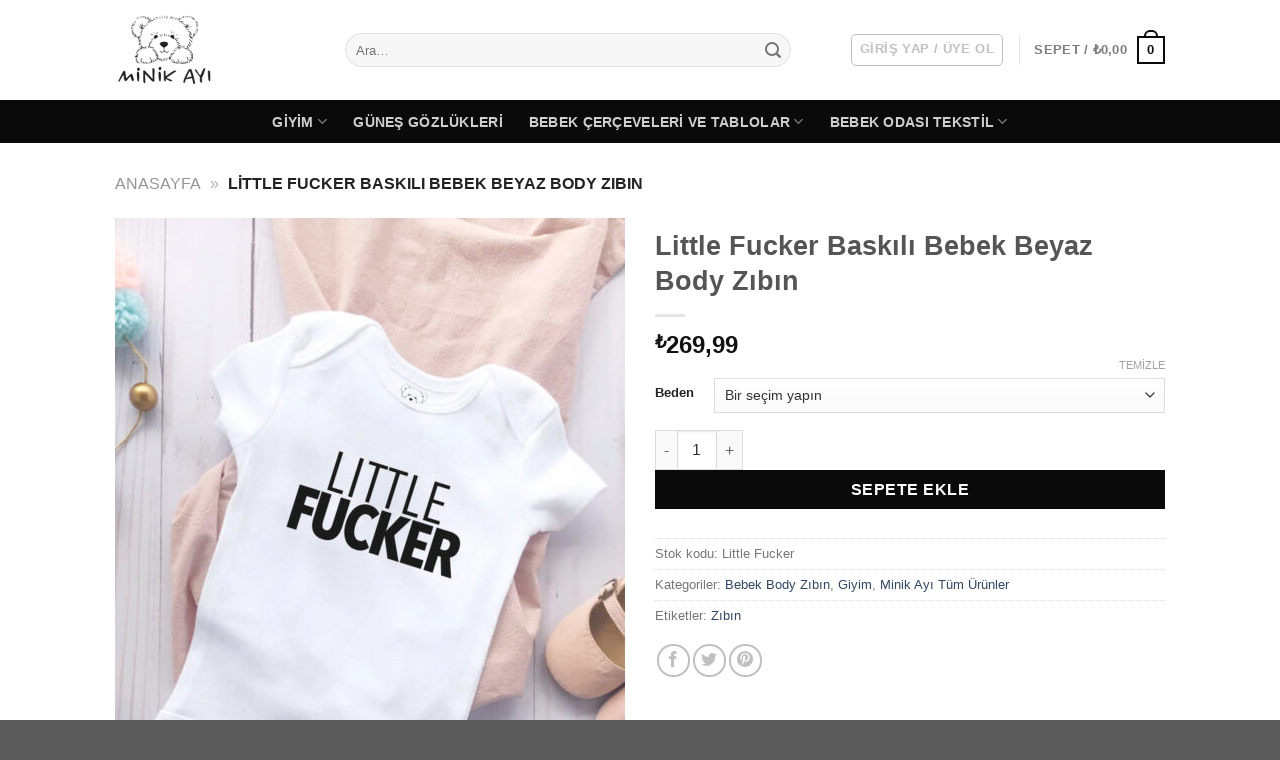

--- FILE ---
content_type: text/html; charset=UTF-8
request_url: https://minikayi.com/little-fucker-baskili-bebek-beyaz-body-zibin/
body_size: 45389
content:
<!DOCTYPE html><html lang="tr" prefix="og: https://ogp.me/ns#" class="loading-site no-js"><head><script data-no-optimize="1">var litespeed_docref=sessionStorage.getItem("litespeed_docref");litespeed_docref&&(Object.defineProperty(document,"referrer",{get:function(){return litespeed_docref}}),sessionStorage.removeItem("litespeed_docref"));</script> <meta charset="UTF-8" /><link rel="profile" href="http://gmpg.org/xfn/11" /><link rel="pingback" href="https://minikayi.com/xmlrpc.php" /> <script type="litespeed/javascript">(function(html){html.className=html.className.replace(/\bno-js\b/,'js')})(document.documentElement)</script> <style id='super-products-swatches' type='text/css'>.sps-swatches>.swatchColor, .sps-swatches>.swatchColor>div {
			width: 26px !important;
			height: 26px !important;
			}
			
			.sps-swatches .swatch {
				width: 26px !important;
				height: 26px !important;
				line-height: 26px !important;
			}.products .sps-swatches>.swatchColor, .products .sps-swatches>.swatchColor>div {
	              width: 26px !important;
			      height: 26px !important;

            }

             .products .sps-swatches .swatch{
                  width: 26px !important;
	              height: 26px !important;
	              line-height: 26px !important;
             }
		ul.products li.product table.variations tr, .woocom-project table.variations tr, .product-small table.variations tr  { display: none !important; }

		ul.products li.product table.variations tr:first-child, .woocom-project table.variations tr:first-child, .product-small table.variations tr:first-child { display: block !important; }.sps-swatches>.swatchColor.selected {
			border: 2px solid #c9c9c9 !important;
			}
			
			.sps-swatches .swatch.selected {
				border: 2px solid #c9c9c9 !important;
			}
			
			.sps-swatches .swatch-label-square.selected {
				border: 2px solid #c9c9c9 !important;
			}
			
			.sps-swatches .swatch-label-circle.selected {
				border: 2px solid #c9c9c9 !important;
			}.sps-swatches>.swatchColor:hover, .sps-swatches .swatch:hover, .sps-swatches .swatch-label-circle:hover, .sps-swatches .swatch-label-square:hover {
						border: 2px solid #0a0a0a  !important;
					}.sps-swatches>.swatchColor {
			border: 2px solid #f2f2f2 !important;
			}
			
			.sps-swatches .swatch, .sps-swatches .swatch-label-circle, .sps-swatches .swatch-label-square {
				border: 2px solid #f2f2f2 !important;
			}</style><meta name="viewport" content="width=device-width, initial-scale=1" /> <script id="google_gtagjs-js-consent-mode-data-layer" type="litespeed/javascript">window.dataLayer=window.dataLayer||[];function gtag(){dataLayer.push(arguments)}
gtag('consent','default',{"ad_personalization":"denied","ad_storage":"denied","ad_user_data":"denied","analytics_storage":"denied","functionality_storage":"denied","security_storage":"denied","personalization_storage":"denied","region":["AT","BE","BG","CH","CY","CZ","DE","DK","EE","ES","FI","FR","GB","GR","HR","HU","IE","IS","IT","LI","LT","LU","LV","MT","NL","NO","PL","PT","RO","SE","SI","SK"],"wait_for_update":500});window._googlesitekitConsentCategoryMap={"statistics":["analytics_storage"],"marketing":["ad_storage","ad_user_data","ad_personalization"],"functional":["functionality_storage","security_storage"],"preferences":["personalization_storage"]};window._googlesitekitConsents={"ad_personalization":"denied","ad_storage":"denied","ad_user_data":"denied","analytics_storage":"denied","functionality_storage":"denied","security_storage":"denied","personalization_storage":"denied","region":["AT","BE","BG","CH","CY","CZ","DE","DK","EE","ES","FI","FR","GB","GR","HR","HU","IE","IS","IT","LI","LT","LU","LV","MT","NL","NO","PL","PT","RO","SE","SI","SK"],"wait_for_update":500}</script> <title>Little Fucker Baskılı Bebek Beyaz Body Zıbın - Minik Ayı</title><meta name="description" content="Little Fucker Baskılı Bebek Beyaz Body Zıbın Çıtçıtlı %100 pamuklu ve Oeko-Tex standartlarına uygun olarak üretilmiştir. Kolaylıkla giydirebilmeniz için"/><meta name="robots" content="follow, index, max-snippet:-1, max-video-preview:-1, max-image-preview:large"/><link rel="canonical" href="https://minikayi.com/little-fucker-baskili-bebek-beyaz-body-zibin/" /><meta property="og:locale" content="tr_TR" /><meta property="og:type" content="product" /><meta property="og:title" content="Little Fucker Baskılı Bebek Beyaz Body Zıbın - Minik Ayı" /><meta property="og:description" content="Little Fucker Baskılı Bebek Beyaz Body Zıbın Çıtçıtlı %100 pamuklu ve Oeko-Tex standartlarına uygun olarak üretilmiştir. Kolaylıkla giydirebilmeniz için" /><meta property="og:url" content="https://minikayi.com/little-fucker-baskili-bebek-beyaz-body-zibin/" /><meta property="og:updated_time" content="2024-02-04T15:58:55+03:00" /><meta property="og:image" content="https://minikayi.com/wp-content/uploads/2022/07/Body-Mockup-02-6.jpg" /><meta property="og:image:secure_url" content="https://minikayi.com/wp-content/uploads/2022/07/Body-Mockup-02-6.jpg" /><meta property="og:image:width" content="1200" /><meta property="og:image:height" content="1800" /><meta property="og:image:alt" content="Little Fucker Baskılı Bebek Beyaz Body Zıbın" /><meta property="og:image:type" content="image/jpeg" /><meta property="product:availability" content="instock" /><meta name="twitter:card" content="summary_large_image" /><meta name="twitter:title" content="Little Fucker Baskılı Bebek Beyaz Body Zıbın - Minik Ayı" /><meta name="twitter:description" content="Little Fucker Baskılı Bebek Beyaz Body Zıbın Çıtçıtlı %100 pamuklu ve Oeko-Tex standartlarına uygun olarak üretilmiştir. Kolaylıkla giydirebilmeniz için" /><meta name="twitter:image" content="https://minikayi.com/wp-content/uploads/2022/07/Body-Mockup-02-6.jpg" /><meta name="twitter:label1" content="Fiyat" /><meta name="twitter:data1" content="&#8378;269,99" /><meta name="twitter:label2" content="Uygunluk" /><meta name="twitter:data2" content="Stokta" /> <script type="application/ld+json" class="rank-math-schema">{"@context":"https://schema.org","@graph":[{"@type":"Organization","@id":"https://minikayi.com/#organization","name":"Minik Ay\u0131","logo":{"@type":"ImageObject","@id":"https://minikayi.com/#logo","url":"https://minikayi.com/wp-content/uploads/2019/06/cropped-minik-ayi-logo.png","contentUrl":"https://minikayi.com/wp-content/uploads/2019/06/cropped-minik-ayi-logo.png","inLanguage":"tr","width":"512","height":"512"}},{"@type":"WebSite","@id":"https://minikayi.com/#website","url":"https://minikayi.com","publisher":{"@id":"https://minikayi.com/#organization"},"inLanguage":"tr"},{"@type":"ImageObject","@id":"https://minikayi.com/wp-content/uploads/2022/07/Body-Mockup-02-6.jpg","url":"https://minikayi.com/wp-content/uploads/2022/07/Body-Mockup-02-6.jpg","width":"1200","height":"1800","inLanguage":"tr"},{"@type":"BreadcrumbList","@id":"https://minikayi.com/little-fucker-baskili-bebek-beyaz-body-zibin/#breadcrumb","itemListElement":[{"@type":"ListItem","position":"1","item":{"@id":"https://minikayi.com","name":"Anasayfa"}},{"@type":"ListItem","position":"2","item":{"@id":"https://minikayi.com/little-fucker-baskili-bebek-beyaz-body-zibin/","name":"Little Fucker Bask\u0131l\u0131 Bebek Beyaz Body Z\u0131b\u0131n"}}]},{"@type":"ItemPage","@id":"https://minikayi.com/little-fucker-baskili-bebek-beyaz-body-zibin/#webpage","url":"https://minikayi.com/little-fucker-baskili-bebek-beyaz-body-zibin/","name":"Little Fucker Bask\u0131l\u0131 Bebek Beyaz Body Z\u0131b\u0131n - Minik Ay\u0131","datePublished":"2022-07-28T17:55:05+03:00","dateModified":"2024-02-04T15:58:55+03:00","isPartOf":{"@id":"https://minikayi.com/#website"},"primaryImageOfPage":{"@id":"https://minikayi.com/wp-content/uploads/2022/07/Body-Mockup-02-6.jpg"},"inLanguage":"tr","breadcrumb":{"@id":"https://minikayi.com/little-fucker-baskili-bebek-beyaz-body-zibin/#breadcrumb"}},{"@type":"Product","name":"Little Fucker Bask\u0131l\u0131 Bebek Beyaz Body Z\u0131b\u0131n - Minik Ay\u0131","description":"Little Fucker Bask\u0131l\u0131 Bebek Beyaz Body Z\u0131b\u0131n \u00c7\u0131t\u00e7\u0131tl\u0131 %100 pamuklu ve Oeko-Tex standartlar\u0131na uygun olarak \u00fcretilmi\u015ftir. Kolayl\u0131kla giydirebilmeniz i\u00e7in alt taraf\u0131 \u00e7\u0131t\u00e7\u0131tl\u0131d\u0131r. \u00dcr\u00fcn\u00fcn \u00fczerinde bulunan desenler transfer bask\u0131d\u0131r ve bebe\u011finizin sa\u011fl\u0131\u011f\u0131na zarar vermez. Maksimum 30 derecede tersten y\u0131kayabilir ve \u0131l\u0131k \u00fct\u00fcleyebilirsiniz.","sku":"Little Fucker","category":"Giyim &gt; Bebek Body Z\u0131b\u0131n","mainEntityOfPage":{"@id":"https://minikayi.com/little-fucker-baskili-bebek-beyaz-body-zibin/#webpage"},"image":[{"@type":"ImageObject","url":"https://minikayi.com/wp-content/uploads/2022/07/Body-Mockup-02-6.jpg","height":"1800","width":"1200"},{"@type":"ImageObject","url":"https://minikayi.com/wp-content/uploads/2022/07/Body-Mockup-03-6.jpg","height":"1800","width":"1200"},{"@type":"ImageObject","url":"https://minikayi.com/wp-content/uploads/2022/07/Body-Mockup-05-2.jpg","height":"1800","width":"1200"},{"@type":"ImageObject","url":"https://minikayi.com/wp-content/uploads/2022/07/Body-Mockup-04-6.jpg","height":"1800","width":"1200"},{"@type":"ImageObject","url":"https://minikayi.com/wp-content/uploads/2022/07/Body-Mockup-01-6.jpg","height":"1800","width":"1200"}],"offers":{"@type":"Offer","price":"269.99","priceValidUntil":"2027-12-31","priceCurrency":"TRY","availability":"http://schema.org/InStock","seller":{"@type":"Organization","@id":"https://minikayi.com/","url":"https://minikayi.com","logo":"https://minikayi.com/wp-content/uploads/2019/06/cropped-minik-ayi-logo.png"},"url":"https://minikayi.com/little-fucker-baskili-bebek-beyaz-body-zibin/"},"@id":"https://minikayi.com/little-fucker-baskili-bebek-beyaz-body-zibin/#richSnippet"}]}</script> <link rel='dns-prefetch' href='//www.googletagmanager.com' /><link rel='dns-prefetch' href='//capi-automation.s3.us-east-2.amazonaws.com' /><link rel='dns-prefetch' href='//pagead2.googlesyndication.com' /><link rel='prefetch' href='https://minikayi.com/wp-content/themes/flatsome/assets/js/flatsome.js?ver=e2eddd6c228105dac048' /><link rel='prefetch' href='https://minikayi.com/wp-content/themes/flatsome/assets/js/chunk.slider.js?ver=3.20.3' /><link rel='prefetch' href='https://minikayi.com/wp-content/themes/flatsome/assets/js/chunk.popups.js?ver=3.20.3' /><link rel='prefetch' href='https://minikayi.com/wp-content/themes/flatsome/assets/js/chunk.tooltips.js?ver=3.20.3' /><link rel='prefetch' href='https://minikayi.com/wp-content/themes/flatsome/assets/js/woocommerce.js?ver=1c9be63d628ff7c3ff4c' /><link rel="alternate" type="application/rss+xml" title="Minik Ayı &raquo; akışı" href="https://minikayi.com/feed/" /><link rel="alternate" type="application/rss+xml" title="Minik Ayı &raquo; yorum akışı" href="https://minikayi.com/comments/feed/" /><link rel="alternate" type="application/rss+xml" title="Minik Ayı &raquo; Little Fucker Baskılı Bebek Beyaz Body Zıbın yorum akışı" href="https://minikayi.com/little-fucker-baskili-bebek-beyaz-body-zibin/feed/" /><link rel="alternate" title="oEmbed (JSON)" type="application/json+oembed" href="https://minikayi.com/wp-json/oembed/1.0/embed?url=https%3A%2F%2Fminikayi.com%2Flittle-fucker-baskili-bebek-beyaz-body-zibin%2F" /><link rel="alternate" title="oEmbed (XML)" type="text/xml+oembed" href="https://minikayi.com/wp-json/oembed/1.0/embed?url=https%3A%2F%2Fminikayi.com%2Flittle-fucker-baskili-bebek-beyaz-body-zibin%2F&#038;format=xml" /><style id='wp-img-auto-sizes-contain-inline-css' type='text/css'>img:is([sizes=auto i],[sizes^="auto," i]){contain-intrinsic-size:3000px 1500px}
/*# sourceURL=wp-img-auto-sizes-contain-inline-css */</style><style id="litespeed-ccss">.wpcf7 form .wpcf7-response-output{margin:2em .5em 1em;padding:.2em 1em;border:2px solid #00a0d2}.wpcf7 form.init .wpcf7-response-output{display:none}.woocommerce form .form-row .required{visibility:visible}.pwb-clearfix:after{content:"";display:table;clear:both}.pwb-single-product-brands{padding-top:1em;display:flex;gap:.1em}:root{--joinchat-ico:url("data:image/svg+xml;charset=utf-8,%3Csvg xmlns='http://www.w3.org/2000/svg' viewBox='0 0 24 24'%3E%3Cpath fill='%23fff' d='M3.516 3.516c4.686-4.686 12.284-4.686 16.97 0s4.686 12.283 0 16.97a12 12 0 0 1-13.754 2.299l-5.814.735a.392.392 0 0 1-.438-.44l.748-5.788A12 12 0 0 1 3.517 3.517zm3.61 17.043.3.158a9.85 9.85 0 0 0 11.534-1.758c3.843-3.843 3.843-10.074 0-13.918s-10.075-3.843-13.918 0a9.85 9.85 0 0 0-1.747 11.554l.16.303-.51 3.942a.196.196 0 0 0 .219.22zm6.534-7.003-.933 1.164a9.84 9.84 0 0 1-3.497-3.495l1.166-.933a.79.79 0 0 0 .23-.94L9.561 6.96a.79.79 0 0 0-.924-.445l-2.023.524a.797.797 0 0 0-.588.88 11.754 11.754 0 0 0 10.005 10.005.797.797 0 0 0 .88-.587l.525-2.023a.79.79 0 0 0-.445-.923L14.6 13.327a.79.79 0 0 0-.94.23z'/%3E%3C/svg%3E");--joinchat-font:-apple-system,blinkmacsystemfont,"Segoe UI",roboto,oxygen-sans,ubuntu,cantarell,"Helvetica Neue",sans-serif}.joinchat{--bottom:20px;--sep:20px;--s:60px;--header:calc(var(--s)*1.16667);--vh:100vh;--red:37;--green:211;--blue:102;--rgb:var(--red) var(--green) var(--blue);--color:rgb(var(--rgb));--dark:rgb(calc(var(--red) - 75) calc(var(--green) - 75) calc(var(--blue) - 75));--hover:rgb(calc(var(--red) + 50) calc(var(--green) + 50) calc(var(--blue) + 50));--bg:rgb(var(--rgb)/4%);--bw:100;--text:hsl(0deg 0% clamp(0%,var(--bw)*1%,100%)/clamp(70%,var(--bw)*1%,100%));--msg:var(--color);color:var(--text);display:none;position:fixed;z-index:9000;right:var(--sep);bottom:var(--bottom);font:normal normal normal 16px/1.625em var(--joinchat-font);letter-spacing:0;animation:joinchat_show .5s cubic-bezier(.18,.89,.32,1.28) 10ms both;transform:scale3d(0,0,0);transform-origin:calc(var(--s)/-2) calc(var(--s)/-4);touch-action:manipulation;-webkit-font-smoothing:antialiased}.joinchat *,.joinchat :after,.joinchat :before{box-sizing:border-box}@supports not (width:clamp(1px,1%,10px)){.joinchat{--text:hsl(0deg 0% calc(var(--bw)*1%)/90%)}}.joinchat__button{display:flex;flex-direction:row;position:absolute;z-index:2;bottom:8px;right:8px;height:var(--s);min-width:var(--s);background:#25d366;color:inherit;border-radius:calc(var(--s)/2);box-shadow:1px 6px 24px 0 rgba(7,94,84,.24)}.joinchat__button__open{width:var(--s);height:var(--s);border-radius:50%;background:rgb(0 0 0/0) var(--joinchat-ico) 50% no-repeat;background-size:60%;overflow:hidden}.joinchat__button__send{display:none;flex-shrink:0;width:var(--s);height:var(--s);max-width:var(--s);padding:calc(var(--s)*0.18);margin:0;overflow:hidden}.joinchat__button__send path{fill:none!important;stroke:var(--text)!important}.joinchat__button__send .joinchat_svg__plain{stroke-dasharray:1097;stroke-dashoffset:1097;animation:joinchat_plain 6s .2s ease-in-out infinite}.joinchat__button__send .joinchat_svg__chat{stroke-dasharray:1020;stroke-dashoffset:1020;animation:joinchat_chat 6s 3.2s ease-in-out infinite}.joinchat__button__sendtext{padding:0;max-width:0;border-radius:var(--s);font-weight:600;line-height:var(--s);white-space:nowrap;opacity:0;overflow:hidden;text-overflow:ellipsis}.joinchat__badge{position:absolute;top:-4px;right:-4px;width:20px;height:20px;border:none;border-radius:50%;background:#e82c0c;color:#fff;font-size:12px;font-weight:600;line-height:20px;text-align:center;box-shadow:none;opacity:0}.joinchat__tooltip{position:absolute;top:calc(var(--s)/2 - 16px);right:calc(var(--s) + 16px);max-width:calc(100vw - var(--s) - 45px);height:32px;padding:0 14px;border:none;border-radius:16px;background:#fff;color:rgba(0,0,0,.8);line-height:31px;white-space:nowrap;opacity:0;filter:drop-shadow(0 1px 4px rgba(0,0,0,.4))}.joinchat__tooltip:after{content:"";display:block;position:absolute;top:10px;right:-6px;border:8px solid transparent;border-width:6px 0 6px 8px;border-left-color:#fff}.joinchat__tooltip div{width:-moz-max-content;width:max-content;max-width:100%;overflow:hidden;text-overflow:ellipsis}.joinchat__box{display:flex;flex-direction:column;position:absolute;bottom:0;right:0;z-index:1;width:calc(100vw - var(--sep)*2);max-width:400px;max-height:calc(var(--vh) - var(--bottom) - var(--sep));border-radius:calc(var(--s)/2 + 2px);background:#fff linear-gradient(180deg,var(--color),var(--color) var(--header),var(--bg) var(--header),var(--bg));box-shadow:0 2px 6px 0 rgba(0,0,0,.5);text-align:left;overflow:hidden;transform:scale3d(0,0,0);opacity:0}.joinchat__header{display:flex;flex-flow:row;align-items:center;position:relative;flex-shrink:0;height:var(--header);min-height:50px;padding:0 70px 0 26px;margin:0}.joinchat__wa{height:28px;width:auto;fill:currentcolor;opacity:.8}.joinchat__close{--size:34px;position:absolute;top:calc(50% - var(--size)/2);right:24px;width:var(--size);height:var(--size);border-radius:50%;background:rgba(0,0,0,.4) url("data:image/svg+xml;charset=utf-8,%3Csvg xmlns='http://www.w3.org/2000/svg' fill='%23fff' viewBox='0 0 24 24'%3E%3Cpath d='M24 2.4 21.6 0 12 9.6 2.4 0 0 2.4 9.6 12 0 21.6 2.4 24l9.6-9.6 9.6 9.6 2.4-2.4-9.6-9.6z'/%3E%3C/svg%3E") 50% no-repeat;background-size:12px}.joinchat__box__scroll{overflow:hidden scroll;overscroll-behavior-y:contain;-webkit-overflow-scrolling:touch}.joinchat__box__scroll::-webkit-scrollbar{width:4px;background:rgb(0 0 0/0)}.joinchat__box__scroll::-webkit-scrollbar-thumb{border-radius:2px;background:rgb(0 0 0/0)}.joinchat__box__content{width:calc(100% + 4px);padding:20px 0 calc(var(--s) + 16px)}.joinchat{--peak:url(#joinchat__peak_l)}.joinchat__message{position:relative;min-height:56px;padding:15px 20px;margin:0 26px 26px;border-radius:26px;background:#fff;color:#4a4a4a;word-break:break-word;filter:drop-shadow(0 1px 2px rgba(0,0,0,.3));transform:translateZ(0)}.joinchat__message:before{content:"";display:block;position:absolute;bottom:18px;left:-15px;width:17px;height:25px;background:inherit;-webkit-clip-path:var(--peak);clip-path:var(--peak)}@keyframes joinchat_show{0%{transform:scale3d(0,0,0)}to{transform:scaleX(1)}}@keyframes joinchat_plain{0%,50%,to{stroke-dashoffset:1097}5%,45%{stroke-dashoffset:0}}@keyframes joinchat_chat{0%,50%,to{stroke-dashoffset:1020}5%,45%{stroke-dashoffset:0}}@media (prefers-reduced-motion){.joinchat{animation:none}.joinchat__button__send .joinchat_svg__plain{stroke-dasharray:0;animation:none}.joinchat__button__send .joinchat_svg__chat{animation:none}}.joinchat{--red:37;--green:211;--blue:102;--bw:100}html{-ms-text-size-adjust:100%;-webkit-text-size-adjust:100%;font-family:sans-serif}body{margin:0}aside,header,main,nav{display:block}a{background-color:transparent}strong{font-weight:inherit;font-weight:bolder}img{border-style:none}svg:not(:root){overflow:hidden}button,input,select,textarea{font:inherit}button,input,select{overflow:visible}button,select{text-transform:none}[type=submit],button,html [type=button]{-webkit-appearance:button}button::-moz-focus-inner,input::-moz-focus-inner{border:0;padding:0}button:-moz-focusring,input:-moz-focusring{outline:1px dotted ButtonText}textarea{overflow:auto}[type=checkbox]{box-sizing:border-box;padding:0}[type=number]::-webkit-inner-spin-button,[type=number]::-webkit-outer-spin-button{height:auto}[type=search]{-webkit-appearance:textfield}[type=search]::-webkit-search-cancel-button,[type=search]::-webkit-search-decoration{-webkit-appearance:none}*,:after,:before,html{box-sizing:border-box}html{background-attachment:fixed}body{-webkit-font-smoothing:antialiased;-moz-osx-font-smoothing:grayscale;color:#777}img{display:inline-block;height:auto;max-width:100%;vertical-align:middle}p:empty{display:none}a,button,input{touch-action:manipulation}.col{margin:0;padding:0 15px 30px;position:relative;width:100%}.col-fit{flex:1}@media screen and (max-width:849px){.col{padding-bottom:30px}}@media screen and (min-width:850px){.row-divided>.col+.col:not(.large-12){border-left:1px solid #ececec}}@media screen and (min-width:850px){.large-6{flex-basis:50%;max-width:50%}}.container,.row{margin-left:auto;margin-right:auto;width:100%}.container{padding-left:15px;padding-right:15px}.container,.row{max-width:1080px}.row.row-large{max-width:1110px}.flex-row{align-items:center;display:flex;flex-flow:row nowrap;justify-content:space-between;width:100%}.flex-row-col{display:flex;flex-direction:column;justify-content:flex-start}.header .flex-row{height:100%}.flex-col{max-height:100%}.flex-grow{-ms-flex-negative:1;-ms-flex-preferred-size:auto!important;flex:1}.flex-center{margin:0 auto}.flex-left{margin-right:auto}.flex-right{margin-left:auto}.flex-has-center>.flex-row>.flex-col:not(.flex-center){flex:1}@media (max-width:849px){.medium-flex-wrap{flex-flow:column wrap}.medium-flex-wrap .flex-col{flex-grow:0;padding-bottom:5px;padding-top:5px;width:100%}}@media (min-width:850px){.col2-set{display:flex}.col2-set>div+div{padding-left:30px}}@media (-ms-high-contrast:none){.payment-icon svg{max-width:50px}.nav>li>a>i{top:-1px}}.row{display:flex;flex-flow:row wrap;width:100%}.row>div:not(.col):not([class^=col-]):not([class*=" col-"]){width:100%!important}.lightbox-content .row:not(.row-collapse){margin-left:-15px;margin-right:-15px;padding-left:0;padding-right:0;width:auto}@media screen and (min-width:850px){.row-large{padding-left:0;padding-right:0}.row-large>.col{margin-bottom:0;padding:0 30px 30px}}.nav-dropdown{background-color:#fff;color:#777;display:table;left:-99999px;margin:0;max-height:0;min-width:260px;opacity:0;padding:20px 0;position:absolute;text-align:left;visibility:hidden;z-index:9}.nav-dropdown:after{clear:both;content:"";display:block;height:0;visibility:hidden}.nav-dropdown li{display:block;margin:0;vertical-align:top}.nav-dropdown>li.html{min-width:260px}.nav-dropdown>li>a{display:block;line-height:1.3;padding:10px 20px;width:auto}.nav-dropdown>li:last-child:not(.nav-dropdown-col)>a{border-bottom:0!important}.nav-dropdown.nav-dropdown-default>li>a{border-bottom:1px solid #ececec;margin:0 10px;padding-left:0;padding-right:0}.nav-dropdown-default{padding:20px}.nav-dropdown-has-arrow li.has-dropdown:after,.nav-dropdown-has-arrow li.has-dropdown:before{border:solid transparent;bottom:-2px;content:"";height:0;left:50%;opacity:0;position:absolute;width:0;z-index:10}.nav-dropdown-has-arrow li.has-dropdown:after{border-color:hsla(0,0%,87%,0) hsla(0,0%,87%,0) #fff;border-width:8px;margin-left:-8px}.nav-dropdown-has-arrow li.has-dropdown:before{border-width:11px;margin-left:-11px;z-index:-999}.nav-dropdown-has-shadow .nav-dropdown{box-shadow:1px 1px 15px rgba(0,0,0,.15)}.nav-dropdown-has-arrow.nav-dropdown-has-border li.has-dropdown:before{border-bottom-color:#ddd}.nav-dropdown-has-border .nav-dropdown{border:2px solid #ddd}.nav p{margin:0;padding-bottom:0}.nav,.nav ul:not(.nav-dropdown){margin:0;padding:0}.nav{align-items:center;display:flex;flex-flow:row wrap;width:100%}.nav,.nav>li{position:relative}.nav>li{display:inline-block;list-style:none;margin:0 7px;padding:0}.nav>li>a{align-items:center;display:inline-flex;flex-wrap:wrap;padding:10px 0}.nav-center{justify-content:center}.nav-left{justify-content:flex-start}.nav-right{justify-content:flex-end}.nav-dropdown>li>a,.nav>li>a{color:hsla(0,0%,40%,.85)}.nav-dropdown>li>a{display:block}.nav li:first-child{margin-left:0!important}.nav li:last-child{margin-right:0!important}.nav-uppercase>li>a{font-weight:bolder;letter-spacing:.02em;text-transform:uppercase}li.html form,li.html input{margin:0}.nav.nav-vertical{flex-flow:column}.nav.nav-vertical li{list-style:none;margin:0;width:100%}.nav-vertical li li{font-size:1em;padding-left:.5em}.nav-vertical>li{align-items:center;display:flex;flex-flow:row wrap}.nav-vertical>li ul{width:100%}.nav-vertical>li.html{padding-bottom:1em;padding-top:1em}.nav .children{left:-99999px;opacity:0;position:fixed;transform:translateX(-10px)}@media (prefers-reduced-motion){.nav .children{opacity:1;transform:none}}.nav-sidebar.nav-vertical>li+li{border-top:1px solid #ececec}.nav-vertical>li+li{border-top:1px solid #ececec}.badge-container{margin:30px 0 0}.button,button,input[type=button]{background-color:transparent;border:1px solid transparent;border-radius:0;box-sizing:border-box;color:currentColor;display:inline-block;font-size:.97em;font-weight:bolder;letter-spacing:.03em;line-height:2.4em;margin-right:1em;margin-top:0;max-width:100%;min-height:2.5em;padding:0 1.2em;position:relative;text-align:center;text-decoration:none;text-rendering:optimizeLegibility;text-shadow:none;text-transform:uppercase;vertical-align:middle}.button span{display:inline-block;line-height:1.6}.button.is-outline{line-height:2.19em}.button,input[type=button].button{background-color:var(--fs-color-primary);border-color:rgba(0,0,0,.05);color:#fff}.button.is-outline{background-color:transparent;border:2px solid}.is-form,input[type=button].is-form{background-color:#f9f9f9;border:1px solid #ddd;color:#666;font-weight:400;overflow:hidden;position:relative;text-shadow:1px 1px 1px #fff;text-transform:none}.is-outline{color:silver}.primary{background-color:var(--fs-color-primary)}.button.alt,.secondary{background-color:var(--fs-color-secondary)}.text-center .button:first-of-type{margin-left:0!important}.text-center .button:last-of-type{margin-right:0!important}.header-button{display:inline-block}.header-button .button{margin:0}.flex-col .button,.flex-col button,.flex-col input{margin-bottom:0}.is-divider{background-color:rgba(0,0,0,.1);display:block;height:3px;margin:1em 0;max-width:30px;width:100%}form{margin-bottom:0}input[type=email],input[type=number],input[type=password],input[type=search],input[type=text],select,textarea{background-color:#fff;border:1px solid #ddd;border-radius:0;box-shadow:inset 0 1px 2px rgba(0,0,0,.1);box-sizing:border-box;color:#333;font-size:.97em;height:2.507em;max-width:100%;padding:0 .75em;vertical-align:middle;width:100%}@media (max-width:849px){input[type=email],input[type=number],input[type=password],input[type=search],input[type=text],select,textarea{font-size:1rem}}input[type=email],input[type=number],input[type=search],input[type=text],textarea{-webkit-appearance:none;-moz-appearance:none;appearance:none}textarea{min-height:120px;padding-top:.7em}label{display:block;font-size:.9em;font-weight:700;margin-bottom:.4em}input[type=checkbox]{display:inline;font-size:16px;margin-right:10px}select{-webkit-appearance:none;-moz-appearance:none;background-color:#fff;background-image:url("data:image/svg+xml;charset=utf8, %3Csvg xmlns='http://www.w3.org/2000/svg' width='24' height='24' viewBox='0 0 24 24' fill='none' stroke='%23333' stroke-width='2' stroke-linecap='round' stroke-linejoin='round' class='feather feather-chevron-down'%3E%3Cpolyline points='6 9 12 15 18 9'%3E%3C/polyline%3E%3C/svg%3E");background-position:right .45em top 50%;background-repeat:no-repeat;background-size:auto 16px;border-radius:0;box-shadow:inset 0 -1.4em 1em 0 rgba(0,0,0,.02);display:block;padding-right:1.4em}@media (-ms-high-contrast:none),screen and (-ms-high-contrast:active){select::-ms-expand{display:none}}.form-flat input:not([type=submit]){background-color:rgba(0,0,0,.03);border-color:rgba(0,0,0,.09);border-radius:99px;box-shadow:none;color:currentColor!important}.form-flat button,.form-flat input{border-radius:99px}.form-flat .flex-row .flex-col{padding-right:4px}.nav-dark .form-flat input:not([type=submit]){background-color:hsla(0,0%,100%,.2)!important;border-color:hsla(0,0%,100%,.09);color:#fff}.nav-dark .form-flat input::-webkit-input-placeholder{color:#fff}.form-flat .button.icon{background-color:transparent!important;border-color:transparent!important;box-shadow:none;color:currentColor!important}i[class^=icon-]{speak:none!important;display:inline-block;font-display:block;font-family:fl-icons!important;font-style:normal!important;font-variant:normal!important;font-weight:400!important;line-height:1.2;margin:0;padding:0;position:relative;text-transform:none!important}.button i,button i{top:-1.5px;vertical-align:middle}.button.icon{display:inline-block;margin-left:.12em;margin-right:.12em;min-width:2.5em;padding-left:.6em;padding-right:.6em}.button.icon i{font-size:1.2em}.button.icon.is-small{border-width:1px}.button.icon.circle,.button.icon.round{padding-left:0;padding-right:0}.button.icon.round>span{margin:0 8px}.button.icon.circle>i{margin:0 8px}.button.icon.circle>i:only-child{margin:0}.nav>li>a>i{font-size:20px;vertical-align:middle}.nav>li>a>i+span{margin-left:5px}.nav>li>a>i.icon-menu{font-size:1.9em}.nav>li.has-icon>a>i{min-width:1em}.has-dropdown .icon-angle-down{font-size:16px;margin-left:.2em;opacity:.6}.image-icon{display:inline-block;height:auto;position:relative;vertical-align:middle}span+.image-icon{margin-left:10px}img{opacity:1}.image-tools{padding:10px;position:absolute}.image-tools.top.right{padding-bottom:0;padding-left:0}@media only screen and (max-device-width:1024px){.image-tools{opacity:1!important;padding:5px}}.lightbox-content{background-color:#fff;box-shadow:3px 3px 20px 0 rgba(0,0,0,.15);margin:0 auto;max-width:875px;position:relative}.lightbox-content .lightbox-inner{padding:30px 20px}.mfp-hide{display:none!important}table{border-color:#ececec;border-spacing:0;margin-bottom:1em;width:100%}td,th{border-bottom:1px solid #ececec;font-size:.9em;line-height:1.3;padding:.5em;text-align:left}td{color:#666}th:first-child{padding-left:0}td:last-child{padding-right:0}td select{margin:.5em 0}label{color:#222}.slider{position:relative;scrollbar-width:none}.slider:not(.flickity-enabled){-ms-overflow-style:-ms-autohiding-scrollbar;overflow-x:scroll;overflow-y:hidden;white-space:nowrap;width:auto}.slider::-webkit-scrollbar{height:0!important;width:0!important}.slider:not(.flickity-enabled)>*{display:inline-block!important;vertical-align:top;white-space:normal!important}.slider>div:not(.col){width:100%}a{color:var(--fs-experimental-link-color);text-decoration:none}a.plain{color:currentColor}ul{list-style:disc}ul{margin-top:0;padding:0}ul ul{margin:1.5em 0 1.5em 3em}li{margin-bottom:.6em}.button,button,input,select,textarea{margin-bottom:1em}form,p,ul{margin-bottom:1.3em}form p{margin-bottom:.5em}body{line-height:1.6}h1,h3{color:#555;margin-bottom:.5em;margin-top:0;text-rendering:optimizeSpeed;width:100%}h1{font-size:1.7em}h1{line-height:1.3}h3{font-size:1.25em}@media (max-width:549px){h1{font-size:1.4em}h3{font-size:1em}}p{margin-top:0}.uppercase,th{letter-spacing:.05em;line-height:1.05;text-transform:uppercase}.is-normal{font-weight:400}.uppercase{line-height:1.2;text-transform:uppercase}.is-larger{font-size:1.3em}.is-small,.is-small.button{font-size:.8em}@media (max-width:549px){.is-larger{font-size:1.2em}}.nav>li>a{font-size:.8em}.nav>li.html{font-size:.85em}.nav-size-medium>li>a{font-size:.9em}.nav-spacing-xlarge>li{margin:0 13px}.container:after,.row:after{clear:both;content:"";display:table}@media (max-width:549px){.hide-for-small{display:none!important}}@media (min-width:850px){.show-for-medium{display:none!important}}@media (max-width:849px){.hide-for-medium{display:none!important}.medium-text-center{float:none!important;text-align:center!important;width:100%!important}}.mb-0{margin-bottom:0!important}.mb-half{margin-bottom:15px}.ml-half{margin-left:15px}.pb{padding-bottom:30px}.pt{padding-top:30px}.pb-0{padding-bottom:0!important}.inner-padding{padding:30px}.text-left{text-align:left}.text-center{text-align:center}.text-center .is-divider,.text-center>div{margin-left:auto;margin-right:auto}.text-left .is-divider{margin-left:0;margin-right:auto}.relative{position:relative!important}.absolute{position:absolute!important}.fixed{position:fixed!important;z-index:12}.top{top:0}.right{right:0}.left{left:0}.bottom,.fill{bottom:0}.fill{height:100%;left:0;margin:0!important;padding:0!important;position:absolute;right:0;top:0}.circle{border-radius:999px!important;-o-object-fit:cover;object-fit:cover}.round{border-radius:5px}.z-1{z-index:21}.z-3{z-index:23}.z-top{z-index:9995}.flex{display:flex}.inline-block{display:inline-block}.no-scrollbar{-ms-overflow-style:-ms-autohiding-scrollbar;scrollbar-width:none}.no-scrollbar::-webkit-scrollbar{height:0!important;width:0!important}.screen-reader-text{clip:rect(1px,1px,1px,1px);height:1px;overflow:hidden;position:absolute!important;width:1px}.show-on-hover{filter:blur(0);opacity:0}.dark p{color:#f1f1f1}.dark label{color:#fff}.nav-dark .nav>li>a{color:hsla(0,0%,100%,.8)}.nav-dark .nav>li.html{color:#fff}:root{--flatsome-scroll-padding-top:calc(var(--flatsome--header--sticky-height,0px) + var(--wp-admin--admin-bar--height,0px))}html{overflow-x:hidden;scroll-padding-top:var(--flatsome-scroll-padding-top)}@supports (overflow:clip){body{overflow-x:clip}}#main,#wrapper{background-color:#fff;position:relative}.header,.header-wrapper{background-position:50% 0;background-size:cover;position:relative;width:100%;z-index:1001}.header-bg-color{background-color:hsla(0,0%,100%,.9)}.header-bottom{align-items:center;display:flex;flex-wrap:no-wrap}.header-bg-color,.header-bg-image{background-position:50% 0}.header-main{position:relative;z-index:10}.header-bottom{min-height:35px;position:relative;z-index:9}.nav>li.header-divider{border-left:1px solid rgba(0,0,0,.1);height:30px;margin:0 7.5px;position:relative;vertical-align:middle}.widget{margin-bottom:1.5em}.widget ul{margin:0}.widget li{list-style:none}.widget>ul>li{list-style:none;margin:0;text-align:left}.widget>ul>li li{list-style:none}.widget>ul>li>a{display:inline-block;flex:1;padding:6px 0}.widget>ul>li:before{display:inline-block;font-family:fl-icons;margin-right:6px;opacity:.6}.widget>ul>li li>a{display:inline-block;font-size:.9em;padding:3px 0}.widget>ul>li+li{border-top:1px solid #ececec}.widget>ul>li ul{border-left:1px solid #ddd;display:none;margin:0 0 10px 3px;padding-left:15px;width:100%}.widget>ul>li ul li{border:0;margin:0}.widget>ul>li .count{font-size:.7em;line-height:3em;opacity:.5}.widget .current-cat-parent>ul{display:block}.widget .current-cat>a{color:#000;font-weight:bolder}.wpcf7 p{margin:0;padding:0}.wpcf7 br{display:none}.wpcf7 label{display:inline-block;width:100%}.wpcf7 .wpcf7-response-output{border-radius:10px;margin:5px 0 0}.breadcrumbs{color:#222;font-weight:700;letter-spacing:0;padding:0}.breadcrumbs .separator{font-weight:300;margin:0 .3em;opacity:.35;position:relative;top:0}.breadcrumbs a{color:hsla(0,0%,40%,.7);font-weight:400}.breadcrumbs a:first-of-type{margin-left:0}@media (min-width:850px){.comment-form>p{padding:0 15px;width:100%}}html{background-color:#5b5b5b}.back-to-top{bottom:20px;margin:0;opacity:0;right:20px;transform:translateY(30%)}.logo{line-height:1;margin:0}.logo a{color:var(--fs-color-primary);display:block;font-size:32px;font-weight:bolder;margin:0;text-decoration:none;text-transform:uppercase}.logo img{display:block;width:auto}.header-logo-dark{display:none!important}.logo-left .logo{margin-left:0;margin-right:30px}@media screen and (max-width:849px){.header-inner .nav{flex-wrap:nowrap}.medium-logo-center .flex-left{flex:1 1 0;order:1}.medium-logo-center .logo{margin:0 15px;order:2;text-align:center}.medium-logo-center .logo img{margin:0 auto}.medium-logo-center .flex-right{flex:1 1 0;order:3}}.page-title{position:relative}.page-title-inner{min-height:60px;padding-top:20px;position:relative}.page-title-inner p{margin-bottom:0;margin-top:0}.payment-icons .payment-icon{background-color:rgba(0,0,0,.1);border-radius:5px;display:inline-block;margin:3px 3px 0;opacity:.6;padding:3px 5px 5px}.payment-icons .payment-icon svg{height:20px;vertical-align:middle;width:auto!important}.sidebar-menu .search-form{display:block!important}.searchform-wrapper form{margin-bottom:0}.mobile-nav>.search-form,.sidebar-menu .search-form{padding:5px 0;width:100%}.searchform{position:relative}.searchform .button.icon{margin:0}.searchform .button.icon i{font-size:1.2em}.searchform-wrapper{width:100%}.searchform-wrapper.form-flat .flex-col:last-of-type{margin-left:-2.9em}@media (max-width:849px){.searchform-wrapper{font-size:1rem}}.header .search-form .live-search-results{background-color:hsla(0,0%,100%,.95);box-shadow:0 0 10px 0 rgba(0,0,0,.1);color:#111;left:0;position:absolute;right:0;text-align:left;top:105%}.icon-menu:before{content:""}.icon-angle-up:before{content:""}.icon-angle-down:before{content:""}.icon-twitter:before{content:""}.icon-facebook:before{content:""}.icon-pinterest:before{content:""}.icon-search:before{content:""}.social-icons{color:#999;display:inline-block;font-size:.85em;vertical-align:middle}.social-icons i{min-width:1em}.widget_product_categories>ul>li{align-items:center;display:flex;flex-flow:row wrap}.widget_product_categories>ul>li span{font-size:.85em;opacity:.4}.widget_product_categories>ul>li ul span.count{display:none}.woocommerce-form-login .button{margin-bottom:0}.woocommerce-privacy-policy-text{font-size:85%}.form-row-wide{clear:both}.woocommerce-product-gallery .woocommerce-product-gallery__wrapper{margin:0}.woocommerce-form-register .woocommerce-privacy-policy-text{margin-bottom:1.5em}.woocommerce-form input[type=password]{padding:0 2em 0 .75em}#login-form-popup .woocommerce-form{margin-bottom:0}.price{line-height:1}.product-info .price{font-size:1.5em;font-weight:bolder;margin:.5em 0}.price-wrapper .price{display:block}span.amount{color:#111;font-weight:700;white-space:nowrap}.header-cart-title span.amount{color:currentColor}.product-main{padding:40px 0}.page-title:not(.featured-title)+main .product-main{padding-top:15px}.product-info{padding-top:10px}.product-summary .woocommerce-Price-currencySymbol{display:inline-block;font-size:.75em;vertical-align:top}.product-summary .variations_button{padding:.5em 0}.woocommerce-variation-add-to-cart,form.cart{display:flex;flex-wrap:wrap;gap:1em;width:100%}.woocommerce-variation-add-to-cart>*,form.cart>*{flex:1 1 100%;margin:0}.product_meta{font-size:.8em;margin-bottom:1em}.product_meta>span{border-top:1px dotted #ddd;display:block;padding:5px 0}.product-gallery{padding-bottom:0!important}.product-gallery-slider img{width:100%}.sticky-add-to-cart__product{align-items:center;display:none;padding:3px}.sticky-add-to-cart__product .product-title-small{line-height:1;margin-right:1em;max-width:180px}.sticky-add-to-cart__product .sticky-add-to-cart-img{border-radius:5px;height:45px;margin-right:1em;-o-object-fit:cover;object-fit:cover;-o-object-position:50% 50%;object-position:50% 50%;width:45px}.quantity{display:inline-flex;opacity:1;vertical-align:top;white-space:nowrap}.quantity .button.minus{border-bottom-right-radius:0!important;border-right:0!important;border-top-right-radius:0!important}.quantity .button.plus{border-bottom-left-radius:0!important;border-left:0!important;border-top-left-radius:0!important}.quantity .minus,.quantity .plus{padding-left:.5em;padding-right:.5em}.quantity input{display:inline-block;margin:0;padding-left:0;padding-right:0;vertical-align:top}.quantity input[type=number]{-webkit-appearance:textfield;-moz-appearance:textfield;appearance:textfield;border-radius:0!important;font-size:1em;max-width:2.5em;text-align:center;width:2.5em}@media (max-width:549px){.quantity input[type=number]{width:2em}}.quantity input[type=number]::-webkit-inner-spin-button,.quantity input[type=number]::-webkit-outer-spin-button{-webkit-appearance:none;margin:0}.cart-icon,.cart-icon strong{display:inline-block}.cart-icon strong{border:2px solid var(--fs-color-primary);border-radius:0;color:var(--fs-color-primary);font-family:Helvetica,Arial,Sans-serif;font-size:1em;font-weight:700;height:2.2em;line-height:1.9em;margin:.3em 0;position:relative;text-align:center;vertical-align:middle;width:2.2em}.cart-icon strong:after{border:2px solid var(--fs-color-primary);border-bottom:0;border-top-left-radius:99px;border-top-right-radius:99px;bottom:100%;content:" ";height:8px;left:50%;margin-bottom:0;margin-left:-7px;position:absolute;width:14px}.woocommerce-mini-cart__empty-message{text-align:center}.cart-popup-title>span{display:block;font-size:1.125em}.cart-popup-inner{display:flex;flex-direction:column;padding-bottom:0}.cart-popup-inner>:last-child{margin-bottom:30px}.cart-popup-inner .widget_shopping_cart{margin-bottom:0}.cart-popup-inner .widget_shopping_cart,.cart-popup-inner .widget_shopping_cart_content{display:flex;flex:1;flex-direction:column}@media (min-height:500px){.cart-popup-inner--sticky{min-height:calc(100vh - var(--wp-admin--admin-bar--height,0px))}}.ux-mini-cart-empty{gap:30px;padding:15px 0}.ux-mini-cart-empty .woocommerce-mini-cart__empty-message{margin-bottom:0}table.variations .label{padding-right:20px}table.variations label{white-space:nowrap}table.variations .value{width:100%}.variations{position:relative}.variations td,.variations th{border:0;letter-spacing:normal;padding:.2em 0;text-transform:none;vertical-align:middle}.variations .reset_variations{bottom:95%;color:currentColor;font-size:11px;opacity:.6;position:absolute;right:0;text-transform:uppercase}:root{--swiper-theme-color:#007aff}:root{--swiper-navigation-size:44px}:root{--jp-carousel-primary-color:#fff;--jp-carousel-primary-subtle-color:#999;--jp-carousel-bg-color:#000;--jp-carousel-bg-faded-color:#222;--jp-carousel-border-color:#3a3a3a}:root{--jetpack--contact-form--border:1px solid #8c8f94;--jetpack--contact-form--border-color:#8c8f94;--jetpack--contact-form--border-size:1px;--jetpack--contact-form--border-style:solid;--jetpack--contact-form--border-radius:0px;--jetpack--contact-form--input-padding:16px;--jetpack--contact-form--font-size:16px;--jetpack--contact-form--error-color:#b32d2e;--jetpack--contact-form--inverted-text-color:#fff}.screen-reader-text{border:0;clip:rect(1px,1px,1px,1px);clip-path:inset(50%);height:1px;margin:-1px;overflow:hidden;padding:0;position:absolute!important;width:1px;word-wrap:normal!important}:root{--primary-color:#0a0a0a;--fs-color-primary:#0a0a0a;--fs-color-secondary:#0a0a0a;--fs-color-success:#7a9c59;--fs-color-alert:#b20000;--fs-experimental-link-color:#334862;--fs-experimental-link-color-hover:#111}.header-main{height:100px}#logo img{max-height:100px}#logo{width:200px}.header-bottom{min-height:43px}.search-form{width:89%}.header-bg-color{background-color:rgba(255,255,255,.9)}.header-bottom{background-color:#0a0a0a}.header-main .nav>li>a{line-height:16px}.header-bottom-nav>li>a{line-height:16px}@media (max-width:549px){.header-main{height:101px}#logo img{max-height:101px}}.nav-dropdown{font-size:100%}.screen-reader-text{clip:rect(1px,1px,1px,1px);word-wrap:normal!important;border:0;clip-path:inset(50%);height:1px;margin:-1px;overflow:hidden;overflow-wrap:normal!important;padding:0;position:absolute!important;width:1px}:root{--wp--preset--aspect-ratio--square:1;--wp--preset--aspect-ratio--4-3:4/3;--wp--preset--aspect-ratio--3-4:3/4;--wp--preset--aspect-ratio--3-2:3/2;--wp--preset--aspect-ratio--2-3:2/3;--wp--preset--aspect-ratio--16-9:16/9;--wp--preset--aspect-ratio--9-16:9/16;--wp--preset--color--black:#000;--wp--preset--color--cyan-bluish-gray:#abb8c3;--wp--preset--color--white:#fff;--wp--preset--color--pale-pink:#f78da7;--wp--preset--color--vivid-red:#cf2e2e;--wp--preset--color--luminous-vivid-orange:#ff6900;--wp--preset--color--luminous-vivid-amber:#fcb900;--wp--preset--color--light-green-cyan:#7bdcb5;--wp--preset--color--vivid-green-cyan:#00d084;--wp--preset--color--pale-cyan-blue:#8ed1fc;--wp--preset--color--vivid-cyan-blue:#0693e3;--wp--preset--color--vivid-purple:#9b51e0;--wp--preset--color--primary:#0a0a0a;--wp--preset--color--secondary:#0a0a0a;--wp--preset--color--success:#7a9c59;--wp--preset--color--alert:#b20000;--wp--preset--gradient--vivid-cyan-blue-to-vivid-purple:linear-gradient(135deg,rgba(6,147,227,1) 0%,#9b51e0 100%);--wp--preset--gradient--light-green-cyan-to-vivid-green-cyan:linear-gradient(135deg,#7adcb4 0%,#00d082 100%);--wp--preset--gradient--luminous-vivid-amber-to-luminous-vivid-orange:linear-gradient(135deg,rgba(252,185,0,1) 0%,rgba(255,105,0,1) 100%);--wp--preset--gradient--luminous-vivid-orange-to-vivid-red:linear-gradient(135deg,rgba(255,105,0,1) 0%,#cf2e2e 100%);--wp--preset--gradient--very-light-gray-to-cyan-bluish-gray:linear-gradient(135deg,#eee 0%,#a9b8c3 100%);--wp--preset--gradient--cool-to-warm-spectrum:linear-gradient(135deg,#4aeadc 0%,#9778d1 20%,#cf2aba 40%,#ee2c82 60%,#fb6962 80%,#fef84c 100%);--wp--preset--gradient--blush-light-purple:linear-gradient(135deg,#ffceec 0%,#9896f0 100%);--wp--preset--gradient--blush-bordeaux:linear-gradient(135deg,#fecda5 0%,#fe2d2d 50%,#6b003e 100%);--wp--preset--gradient--luminous-dusk:linear-gradient(135deg,#ffcb70 0%,#c751c0 50%,#4158d0 100%);--wp--preset--gradient--pale-ocean:linear-gradient(135deg,#fff5cb 0%,#b6e3d4 50%,#33a7b5 100%);--wp--preset--gradient--electric-grass:linear-gradient(135deg,#caf880 0%,#71ce7e 100%);--wp--preset--gradient--midnight:linear-gradient(135deg,#020381 0%,#2874fc 100%);--wp--preset--font-size--small:13px;--wp--preset--font-size--medium:20px;--wp--preset--font-size--large:36px;--wp--preset--font-size--x-large:42px;--wp--preset--font-family--inter:"Inter",sans-serif;--wp--preset--font-family--cardo:Cardo;--wp--preset--spacing--20:.44rem;--wp--preset--spacing--30:.67rem;--wp--preset--spacing--40:1rem;--wp--preset--spacing--50:1.5rem;--wp--preset--spacing--60:2.25rem;--wp--preset--spacing--70:3.38rem;--wp--preset--spacing--80:5.06rem;--wp--preset--shadow--natural:6px 6px 9px rgba(0,0,0,.2);--wp--preset--shadow--deep:12px 12px 50px rgba(0,0,0,.4);--wp--preset--shadow--sharp:6px 6px 0px rgba(0,0,0,.2);--wp--preset--shadow--outlined:6px 6px 0px -3px rgba(255,255,255,1),6px 6px rgba(0,0,0,1);--wp--preset--shadow--crisp:6px 6px 0px rgba(0,0,0,1)}</style><link rel="preload" data-asynced="1" data-optimized="2" as="style" onload="this.onload=null;this.rel='stylesheet'" href="https://minikayi.com/wp-content/litespeed/ucss/dfb67f065585bcdbc878a07ea289f1d6.css?ver=2fd4b" /><script data-optimized="1" type="litespeed/javascript" data-src="https://minikayi.com/wp-content/plugins/litespeed-cache/assets/js/css_async.min.js"></script><link rel="preload" as="image" href="https://minikayi.com/wp-content/uploads/2019/06/minik-ayi-logo.png"><link rel="preload" as="image" href="https://minikayi.com/wp-content/uploads/2019/06/minik-ayi-logo.png"><style id='woocommerce-inline-inline-css' type='text/css'>.woocommerce form .form-row .required { visibility: visible; }
/*# sourceURL=woocommerce-inline-inline-css */</style><style id='flatsome-main-inline-css' type='text/css'>@font-face {
				font-family: "fl-icons";
				font-display: block;
				src: url(https://minikayi.com/wp-content/themes/flatsome/assets/css/icons/fl-icons.eot?v=3.20.3);
				src:
					url(https://minikayi.com/wp-content/themes/flatsome/assets/css/icons/fl-icons.eot#iefix?v=3.20.3) format("embedded-opentype"),
					url(https://minikayi.com/wp-content/themes/flatsome/assets/css/icons/fl-icons.woff2?v=3.20.3) format("woff2"),
					url(https://minikayi.com/wp-content/themes/flatsome/assets/css/icons/fl-icons.ttf?v=3.20.3) format("truetype"),
					url(https://minikayi.com/wp-content/themes/flatsome/assets/css/icons/fl-icons.woff?v=3.20.3) format("woff"),
					url(https://minikayi.com/wp-content/themes/flatsome/assets/css/icons/fl-icons.svg?v=3.20.3#fl-icons) format("svg");
			}
/*# sourceURL=flatsome-main-inline-css */</style> <script id="woocommerce-google-analytics-integration-gtag-js-after" type="litespeed/javascript">window.dataLayer=window.dataLayer||[];function gtag(){dataLayer.push(arguments)}
for(const mode of[{"analytics_storage":"denied","ad_storage":"denied","ad_user_data":"denied","ad_personalization":"denied","region":["AT","BE","BG","HR","CY","CZ","DK","EE","FI","FR","DE","GR","HU","IS","IE","IT","LV","LI","LT","LU","MT","NL","NO","PL","PT","RO","SK","SI","ES","SE","GB","CH"]}]||[]){gtag("consent","default",{"wait_for_update":500,...mode})}
gtag("js",new Date());gtag("set","developer_id.dOGY3NW",!0);gtag("config","UA-113156139-1",{"track_404":!0,"allow_google_signals":!0,"logged_in":!1,"linker":{"domains":[],"allow_incoming":!0},"custom_map":{"dimension1":"logged_in"}})</script> <script type="litespeed/javascript" data-src="https://minikayi.com/wp-includes/js/jquery/jquery.min.js" id="jquery-core-js"></script> <script id="wc-single-product-js-extra" type="litespeed/javascript">var wc_single_product_params={"i18n_required_rating_text":"L\u00fctfen bir oy belirleyin","i18n_rating_options":["1/5 y\u0131ld\u0131z","2/5 y\u0131ld\u0131z","3/5 y\u0131ld\u0131z","4/5 y\u0131ld\u0131z","5/5 y\u0131ld\u0131z"],"i18n_product_gallery_trigger_text":"Tam ekran g\u00f6rsel galerisini g\u00f6r\u00fcnt\u00fcleyin","review_rating_required":"yes","flexslider":{"rtl":!1,"animation":"slide","smoothHeight":!0,"directionNav":!1,"controlNav":"thumbnails","slideshow":!1,"animationSpeed":500,"animationLoop":!1,"allowOneSlide":!1},"zoom_enabled":"","zoom_options":[],"photoswipe_enabled":"","photoswipe_options":{"shareEl":!1,"closeOnScroll":!1,"history":!1,"hideAnimationDuration":0,"showAnimationDuration":0},"flexslider_enabled":""}</script> 
 <script type="litespeed/javascript" data-src="https://www.googletagmanager.com/gtag/js?id=G-X6V4LR9BNN" id="google_gtagjs-js"></script> <script id="google_gtagjs-js-after" type="litespeed/javascript">window.dataLayer=window.dataLayer||[];function gtag(){dataLayer.push(arguments)}
gtag("set","linker",{"domains":["minikayi.com"]});gtag("js",new Date());gtag("set","developer_id.dZTNiMT",!0);gtag("config","G-X6V4LR9BNN",{"googlesitekit_post_type":"product"})</script> <link rel="https://api.w.org/" href="https://minikayi.com/wp-json/" /><link rel="alternate" title="JSON" type="application/json" href="https://minikayi.com/wp-json/wp/v2/product/16457" /><link rel="EditURI" type="application/rsd+xml" title="RSD" href="https://minikayi.com/xmlrpc.php?rsd" /><meta name="generator" content="WordPress 6.9" /><link rel='shortlink' href='https://minikayi.com/?p=16457' /><meta name="generator" content="Site Kit by Google 1.170.0" /><meta name="google-site-verification" content="z1WZL8x9_bL6wiy6fIJDXoxpz5ylSUeKYUjPfZ5wq9A" />
<noscript><style>.woocommerce-product-gallery{ opacity: 1 !important; }</style></noscript><meta name="google-adsense-platform-account" content="ca-host-pub-2644536267352236"><meta name="google-adsense-platform-domain" content="sitekit.withgoogle.com">
 <script  type="litespeed/javascript">!function(f,b,e,v,n,t,s){if(f.fbq)return;n=f.fbq=function(){n.callMethod?n.callMethod.apply(n,arguments):n.queue.push(arguments)};if(!f._fbq)f._fbq=n;n.push=n;n.loaded=!0;n.version='2.0';n.queue=[];t=b.createElement(e);t.async=!0;t.src=v;s=b.getElementsByTagName(e)[0];s.parentNode.insertBefore(t,s)}(window,document,'script','https://connect.facebook.net/en_US/fbevents.js')</script>  <script  type="litespeed/javascript">fbq('init','162074497689998',{},{"agent":"woocommerce_0-10.4.3-3.5.14"});document.addEventListener('DOMContentLiteSpeedLoaded',function(){document.body.insertAdjacentHTML('beforeend','<div class=\"wc-facebook-pixel-event-placeholder\"></div>')},!1)</script> 
 <script type="litespeed/javascript" data-src="https://pagead2.googlesyndication.com/pagead/js/adsbygoogle.js?client=ca-pub-1446101644277006&amp;host=ca-host-pub-2644536267352236" crossorigin="anonymous"></script> <link rel="icon" href="https://minikayi.com/wp-content/uploads/2019/06/cropped-minik-ayi-logo-32x32.png" sizes="32x32" /><link rel="icon" href="https://minikayi.com/wp-content/uploads/2019/06/cropped-minik-ayi-logo-192x192.png" sizes="192x192" /><link rel="apple-touch-icon" href="https://minikayi.com/wp-content/uploads/2019/06/cropped-minik-ayi-logo-180x180.png" /><meta name="msapplication-TileImage" content="https://minikayi.com/wp-content/uploads/2019/06/cropped-minik-ayi-logo-270x270.png" /><style id="custom-css" type="text/css">:root {--primary-color: #0a0a0a;--fs-color-primary: #0a0a0a;--fs-color-secondary: #0a0a0a;--fs-color-success: #627D47;--fs-color-alert: #b20000;--fs-color-base: #4a4a4a;--fs-experimental-link-color: #334862;--fs-experimental-link-color-hover: #111;}.tooltipster-base {--tooltip-color: #fff;--tooltip-bg-color: #000;}.off-canvas-right .mfp-content, .off-canvas-left .mfp-content {--drawer-width: 300px;}.off-canvas .mfp-content.off-canvas-cart {--drawer-width: 360px;}.header-main{height: 100px}#logo img{max-height: 100px}#logo{width:200px;}.header-bottom{min-height: 43px}.header-top{min-height: 50px}.transparent .header-main{height: 30px}.transparent #logo img{max-height: 30px}.has-transparent + .page-title:first-of-type,.has-transparent + #main > .page-title,.has-transparent + #main > div > .page-title,.has-transparent + #main .page-header-wrapper:first-of-type .page-title{padding-top: 80px;}.header.show-on-scroll,.stuck .header-main{height:100px!important}.stuck #logo img{max-height: 100px!important}.search-form{ width: 89%;}.header-bg-color {background-color: rgba(255,255,255,0.9)}.header-bottom {background-color: #0a0a0a}.top-bar-nav > li > a{line-height: 16px }.header-main .nav > li > a{line-height: 16px }.stuck .header-main .nav > li > a{line-height: 100px }.header-bottom-nav > li > a{line-height: 16px }@media (max-width: 549px) {.header-main{height: 101px}#logo img{max-height: 101px}}.main-menu-overlay{background-color: #000000}.nav-dropdown{font-size:100%}@media screen and (min-width: 550px){.products .box-vertical .box-image{min-width: 247px!important;width: 247px!important;}}.page-title-small + main .product-container > .row{padding-top:0;}.nav-vertical-fly-out > li + li {border-top-width: 1px; border-top-style: solid;}.label-new.menu-item > a:after{content:"Yeni";}.label-hot.menu-item > a:after{content:"Popüler";}.label-sale.menu-item > a:after{content:"İndirim";}.label-popular.menu-item > a:after{content:"Popüler";}</style><style id="kirki-inline-styles"></style><style id='global-styles-inline-css' type='text/css'>:root{--wp--preset--aspect-ratio--square: 1;--wp--preset--aspect-ratio--4-3: 4/3;--wp--preset--aspect-ratio--3-4: 3/4;--wp--preset--aspect-ratio--3-2: 3/2;--wp--preset--aspect-ratio--2-3: 2/3;--wp--preset--aspect-ratio--16-9: 16/9;--wp--preset--aspect-ratio--9-16: 9/16;--wp--preset--color--black: #000000;--wp--preset--color--cyan-bluish-gray: #abb8c3;--wp--preset--color--white: #ffffff;--wp--preset--color--pale-pink: #f78da7;--wp--preset--color--vivid-red: #cf2e2e;--wp--preset--color--luminous-vivid-orange: #ff6900;--wp--preset--color--luminous-vivid-amber: #fcb900;--wp--preset--color--light-green-cyan: #7bdcb5;--wp--preset--color--vivid-green-cyan: #00d084;--wp--preset--color--pale-cyan-blue: #8ed1fc;--wp--preset--color--vivid-cyan-blue: #0693e3;--wp--preset--color--vivid-purple: #9b51e0;--wp--preset--color--primary: #0a0a0a;--wp--preset--color--secondary: #0a0a0a;--wp--preset--color--success: #627D47;--wp--preset--color--alert: #b20000;--wp--preset--gradient--vivid-cyan-blue-to-vivid-purple: linear-gradient(135deg,rgb(6,147,227) 0%,rgb(155,81,224) 100%);--wp--preset--gradient--light-green-cyan-to-vivid-green-cyan: linear-gradient(135deg,rgb(122,220,180) 0%,rgb(0,208,130) 100%);--wp--preset--gradient--luminous-vivid-amber-to-luminous-vivid-orange: linear-gradient(135deg,rgb(252,185,0) 0%,rgb(255,105,0) 100%);--wp--preset--gradient--luminous-vivid-orange-to-vivid-red: linear-gradient(135deg,rgb(255,105,0) 0%,rgb(207,46,46) 100%);--wp--preset--gradient--very-light-gray-to-cyan-bluish-gray: linear-gradient(135deg,rgb(238,238,238) 0%,rgb(169,184,195) 100%);--wp--preset--gradient--cool-to-warm-spectrum: linear-gradient(135deg,rgb(74,234,220) 0%,rgb(151,120,209) 20%,rgb(207,42,186) 40%,rgb(238,44,130) 60%,rgb(251,105,98) 80%,rgb(254,248,76) 100%);--wp--preset--gradient--blush-light-purple: linear-gradient(135deg,rgb(255,206,236) 0%,rgb(152,150,240) 100%);--wp--preset--gradient--blush-bordeaux: linear-gradient(135deg,rgb(254,205,165) 0%,rgb(254,45,45) 50%,rgb(107,0,62) 100%);--wp--preset--gradient--luminous-dusk: linear-gradient(135deg,rgb(255,203,112) 0%,rgb(199,81,192) 50%,rgb(65,88,208) 100%);--wp--preset--gradient--pale-ocean: linear-gradient(135deg,rgb(255,245,203) 0%,rgb(182,227,212) 50%,rgb(51,167,181) 100%);--wp--preset--gradient--electric-grass: linear-gradient(135deg,rgb(202,248,128) 0%,rgb(113,206,126) 100%);--wp--preset--gradient--midnight: linear-gradient(135deg,rgb(2,3,129) 0%,rgb(40,116,252) 100%);--wp--preset--font-size--small: 13px;--wp--preset--font-size--medium: 20px;--wp--preset--font-size--large: 36px;--wp--preset--font-size--x-large: 42px;--wp--preset--spacing--20: 0.44rem;--wp--preset--spacing--30: 0.67rem;--wp--preset--spacing--40: 1rem;--wp--preset--spacing--50: 1.5rem;--wp--preset--spacing--60: 2.25rem;--wp--preset--spacing--70: 3.38rem;--wp--preset--spacing--80: 5.06rem;--wp--preset--shadow--natural: 6px 6px 9px rgba(0, 0, 0, 0.2);--wp--preset--shadow--deep: 12px 12px 50px rgba(0, 0, 0, 0.4);--wp--preset--shadow--sharp: 6px 6px 0px rgba(0, 0, 0, 0.2);--wp--preset--shadow--outlined: 6px 6px 0px -3px rgb(255, 255, 255), 6px 6px rgb(0, 0, 0);--wp--preset--shadow--crisp: 6px 6px 0px rgb(0, 0, 0);}:where(body) { margin: 0; }.wp-site-blocks > .alignleft { float: left; margin-right: 2em; }.wp-site-blocks > .alignright { float: right; margin-left: 2em; }.wp-site-blocks > .aligncenter { justify-content: center; margin-left: auto; margin-right: auto; }:where(.is-layout-flex){gap: 0.5em;}:where(.is-layout-grid){gap: 0.5em;}.is-layout-flow > .alignleft{float: left;margin-inline-start: 0;margin-inline-end: 2em;}.is-layout-flow > .alignright{float: right;margin-inline-start: 2em;margin-inline-end: 0;}.is-layout-flow > .aligncenter{margin-left: auto !important;margin-right: auto !important;}.is-layout-constrained > .alignleft{float: left;margin-inline-start: 0;margin-inline-end: 2em;}.is-layout-constrained > .alignright{float: right;margin-inline-start: 2em;margin-inline-end: 0;}.is-layout-constrained > .aligncenter{margin-left: auto !important;margin-right: auto !important;}.is-layout-constrained > :where(:not(.alignleft):not(.alignright):not(.alignfull)){margin-left: auto !important;margin-right: auto !important;}body .is-layout-flex{display: flex;}.is-layout-flex{flex-wrap: wrap;align-items: center;}.is-layout-flex > :is(*, div){margin: 0;}body .is-layout-grid{display: grid;}.is-layout-grid > :is(*, div){margin: 0;}body{padding-top: 0px;padding-right: 0px;padding-bottom: 0px;padding-left: 0px;}a:where(:not(.wp-element-button)){text-decoration: none;}:root :where(.wp-element-button, .wp-block-button__link){background-color: #32373c;border-width: 0;color: #fff;font-family: inherit;font-size: inherit;font-style: inherit;font-weight: inherit;letter-spacing: inherit;line-height: inherit;padding-top: calc(0.667em + 2px);padding-right: calc(1.333em + 2px);padding-bottom: calc(0.667em + 2px);padding-left: calc(1.333em + 2px);text-decoration: none;text-transform: inherit;}.has-black-color{color: var(--wp--preset--color--black) !important;}.has-cyan-bluish-gray-color{color: var(--wp--preset--color--cyan-bluish-gray) !important;}.has-white-color{color: var(--wp--preset--color--white) !important;}.has-pale-pink-color{color: var(--wp--preset--color--pale-pink) !important;}.has-vivid-red-color{color: var(--wp--preset--color--vivid-red) !important;}.has-luminous-vivid-orange-color{color: var(--wp--preset--color--luminous-vivid-orange) !important;}.has-luminous-vivid-amber-color{color: var(--wp--preset--color--luminous-vivid-amber) !important;}.has-light-green-cyan-color{color: var(--wp--preset--color--light-green-cyan) !important;}.has-vivid-green-cyan-color{color: var(--wp--preset--color--vivid-green-cyan) !important;}.has-pale-cyan-blue-color{color: var(--wp--preset--color--pale-cyan-blue) !important;}.has-vivid-cyan-blue-color{color: var(--wp--preset--color--vivid-cyan-blue) !important;}.has-vivid-purple-color{color: var(--wp--preset--color--vivid-purple) !important;}.has-primary-color{color: var(--wp--preset--color--primary) !important;}.has-secondary-color{color: var(--wp--preset--color--secondary) !important;}.has-success-color{color: var(--wp--preset--color--success) !important;}.has-alert-color{color: var(--wp--preset--color--alert) !important;}.has-black-background-color{background-color: var(--wp--preset--color--black) !important;}.has-cyan-bluish-gray-background-color{background-color: var(--wp--preset--color--cyan-bluish-gray) !important;}.has-white-background-color{background-color: var(--wp--preset--color--white) !important;}.has-pale-pink-background-color{background-color: var(--wp--preset--color--pale-pink) !important;}.has-vivid-red-background-color{background-color: var(--wp--preset--color--vivid-red) !important;}.has-luminous-vivid-orange-background-color{background-color: var(--wp--preset--color--luminous-vivid-orange) !important;}.has-luminous-vivid-amber-background-color{background-color: var(--wp--preset--color--luminous-vivid-amber) !important;}.has-light-green-cyan-background-color{background-color: var(--wp--preset--color--light-green-cyan) !important;}.has-vivid-green-cyan-background-color{background-color: var(--wp--preset--color--vivid-green-cyan) !important;}.has-pale-cyan-blue-background-color{background-color: var(--wp--preset--color--pale-cyan-blue) !important;}.has-vivid-cyan-blue-background-color{background-color: var(--wp--preset--color--vivid-cyan-blue) !important;}.has-vivid-purple-background-color{background-color: var(--wp--preset--color--vivid-purple) !important;}.has-primary-background-color{background-color: var(--wp--preset--color--primary) !important;}.has-secondary-background-color{background-color: var(--wp--preset--color--secondary) !important;}.has-success-background-color{background-color: var(--wp--preset--color--success) !important;}.has-alert-background-color{background-color: var(--wp--preset--color--alert) !important;}.has-black-border-color{border-color: var(--wp--preset--color--black) !important;}.has-cyan-bluish-gray-border-color{border-color: var(--wp--preset--color--cyan-bluish-gray) !important;}.has-white-border-color{border-color: var(--wp--preset--color--white) !important;}.has-pale-pink-border-color{border-color: var(--wp--preset--color--pale-pink) !important;}.has-vivid-red-border-color{border-color: var(--wp--preset--color--vivid-red) !important;}.has-luminous-vivid-orange-border-color{border-color: var(--wp--preset--color--luminous-vivid-orange) !important;}.has-luminous-vivid-amber-border-color{border-color: var(--wp--preset--color--luminous-vivid-amber) !important;}.has-light-green-cyan-border-color{border-color: var(--wp--preset--color--light-green-cyan) !important;}.has-vivid-green-cyan-border-color{border-color: var(--wp--preset--color--vivid-green-cyan) !important;}.has-pale-cyan-blue-border-color{border-color: var(--wp--preset--color--pale-cyan-blue) !important;}.has-vivid-cyan-blue-border-color{border-color: var(--wp--preset--color--vivid-cyan-blue) !important;}.has-vivid-purple-border-color{border-color: var(--wp--preset--color--vivid-purple) !important;}.has-primary-border-color{border-color: var(--wp--preset--color--primary) !important;}.has-secondary-border-color{border-color: var(--wp--preset--color--secondary) !important;}.has-success-border-color{border-color: var(--wp--preset--color--success) !important;}.has-alert-border-color{border-color: var(--wp--preset--color--alert) !important;}.has-vivid-cyan-blue-to-vivid-purple-gradient-background{background: var(--wp--preset--gradient--vivid-cyan-blue-to-vivid-purple) !important;}.has-light-green-cyan-to-vivid-green-cyan-gradient-background{background: var(--wp--preset--gradient--light-green-cyan-to-vivid-green-cyan) !important;}.has-luminous-vivid-amber-to-luminous-vivid-orange-gradient-background{background: var(--wp--preset--gradient--luminous-vivid-amber-to-luminous-vivid-orange) !important;}.has-luminous-vivid-orange-to-vivid-red-gradient-background{background: var(--wp--preset--gradient--luminous-vivid-orange-to-vivid-red) !important;}.has-very-light-gray-to-cyan-bluish-gray-gradient-background{background: var(--wp--preset--gradient--very-light-gray-to-cyan-bluish-gray) !important;}.has-cool-to-warm-spectrum-gradient-background{background: var(--wp--preset--gradient--cool-to-warm-spectrum) !important;}.has-blush-light-purple-gradient-background{background: var(--wp--preset--gradient--blush-light-purple) !important;}.has-blush-bordeaux-gradient-background{background: var(--wp--preset--gradient--blush-bordeaux) !important;}.has-luminous-dusk-gradient-background{background: var(--wp--preset--gradient--luminous-dusk) !important;}.has-pale-ocean-gradient-background{background: var(--wp--preset--gradient--pale-ocean) !important;}.has-electric-grass-gradient-background{background: var(--wp--preset--gradient--electric-grass) !important;}.has-midnight-gradient-background{background: var(--wp--preset--gradient--midnight) !important;}.has-small-font-size{font-size: var(--wp--preset--font-size--small) !important;}.has-medium-font-size{font-size: var(--wp--preset--font-size--medium) !important;}.has-large-font-size{font-size: var(--wp--preset--font-size--large) !important;}.has-x-large-font-size{font-size: var(--wp--preset--font-size--x-large) !important;}
/*# sourceURL=global-styles-inline-css */</style><style id='joinchat-inline-css' type='text/css'>.joinchat{--ch:142;--cs:70%;--cl:49%;--bw:1}
/*# sourceURL=joinchat-inline-css */</style></head><body class="wp-singular product-template-default single single-product postid-16457 wp-theme-flatsome wp-child-theme-flatsome-child theme-flatsome woocommerce woocommerce-page woocommerce-no-js nav-dropdown-has-arrow nav-dropdown-has-shadow nav-dropdown-has-border"><a class="skip-link screen-reader-text" href="#main">İçeriğe atla</a><div id="wrapper"><header id="header" class="header has-sticky sticky-fade"><div class="header-wrapper"><div id="masthead" class="header-main "><div class="header-inner flex-row container logo-left medium-logo-center" role="navigation"><div id="logo" class="flex-col logo"><a href="https://minikayi.com/" title="Minik Ayı - BEBEK ODALARINI GÜZELLEŞTİREN  TABLO TASARIMLARI" rel="home">
<img  width="200" height="100"  src="https://minikayi.com/wp-content/uploads/2019/06/minik-ayi-logo.png"  class="header_logo header-logo" alt="Minik Ayı" fetchpriority="high" decoding="sync"/><img  width="200" height="100"  src="https://minikayi.com/wp-content/uploads/2019/06/minik-ayi-logo.png"  class="header-logo-dark" alt="Minik Ayı" fetchpriority="high" decoding="sync"/></a></div><div class="flex-col show-for-medium flex-left"><ul class="mobile-nav nav nav-left "><li class="nav-icon has-icon">
<a href="#" class="is-small" data-open="#main-menu" data-pos="left" data-bg="main-menu-overlay" data-color="dark" role="button" aria-label="Menü" aria-controls="main-menu" aria-expanded="false" aria-haspopup="dialog" data-flatsome-role-button>
<i class="icon-menu" aria-hidden="true"></i>			<span class="menu-title uppercase hide-for-small">Menü</span>		</a></li></ul></div><div class="flex-col hide-for-medium flex-left
flex-grow"><ul class="header-nav header-nav-main nav nav-left  nav-uppercase" ><li class="header-search-form search-form html relative has-icon"><div class="header-search-form-wrapper"><div class="searchform-wrapper ux-search-box relative form-flat is-normal"><form role="search" method="get" class="searchform" action="https://minikayi.com/"><div class="flex-row relative"><div class="flex-col flex-grow">
<label class="screen-reader-text" for="woocommerce-product-search-field-0">Ara:</label>
<input type="search" id="woocommerce-product-search-field-0" class="search-field mb-0" placeholder="Ara&hellip;" value="" name="s" />
<input type="hidden" name="post_type" value="product" /></div><div class="flex-col">
<button type="submit" value="Ara" class="ux-search-submit submit-button secondary button  icon mb-0" aria-label="Gönder">
<i class="icon-search" aria-hidden="true"></i>			</button></div></div><div class="live-search-results text-left z-top"></div></form></div></div></li></ul></div><div class="flex-col hide-for-medium flex-right"><ul class="header-nav header-nav-main nav nav-right  nav-uppercase"><li class="account-item has-icon"><div class="header-button">
<a href="https://minikayi.com/hesabim/" class="nav-top-link nav-top-not-logged-in icon button round is-outline is-small icon button round is-outline is-small" title="Giriş Yap" role="button" data-open="#login-form-popup" aria-controls="login-form-popup" aria-expanded="false" aria-haspopup="dialog" data-flatsome-role-button>
<span>
Giriş Yap / Üye Ol			</span>
</a></div></li><li class="header-divider"></li><li class="cart-item has-icon has-dropdown"><a href="https://minikayi.com/sepet/" class="header-cart-link nav-top-link is-small" title="Sepet" aria-label="Sepetim" aria-expanded="false" aria-haspopup="true" role="button" data-flatsome-role-button><span class="header-cart-title">
Sepet   /      <span class="cart-price"><span class="woocommerce-Price-amount amount"><bdi><span class="woocommerce-Price-currencySymbol">&#8378;</span>0,00</bdi></span></span>
</span><span class="cart-icon image-icon">
<strong>0</strong>
</span>
</a><ul class="nav-dropdown nav-dropdown-default"><li class="html widget_shopping_cart"><div class="widget_shopping_cart_content"><div class="ux-mini-cart-empty flex flex-row-col text-center pt pb"><div class="ux-mini-cart-empty-icon">
<svg aria-hidden="true" xmlns="http://www.w3.org/2000/svg" viewBox="0 0 17 19" style="opacity:.1;height:80px;">
<path d="M8.5 0C6.7 0 5.3 1.2 5.3 2.7v2H2.1c-.3 0-.6.3-.7.7L0 18.2c0 .4.2.8.6.8h15.7c.4 0 .7-.3.7-.7v-.1L15.6 5.4c0-.3-.3-.6-.7-.6h-3.2v-2c0-1.6-1.4-2.8-3.2-2.8zM6.7 2.7c0-.8.8-1.4 1.8-1.4s1.8.6 1.8 1.4v2H6.7v-2zm7.5 3.4 1.3 11.5h-14L2.8 6.1h2.5v1.4c0 .4.3.7.7.7.4 0 .7-.3.7-.7V6.1h3.5v1.4c0 .4.3.7.7.7s.7-.3.7-.7V6.1h2.6z" fill-rule="evenodd" clip-rule="evenodd" fill="currentColor"></path>
</svg></div><p class="woocommerce-mini-cart__empty-message empty">Sepetinizde ürün bulunmuyor.</p><p class="return-to-shop">
<a class="button primary wc-backward" href="https://minikayi.com/shop/">
Mağazaya geri dön				</a></p></div></div></li></ul></li></ul></div><div class="flex-col show-for-medium flex-right"><ul class="mobile-nav nav nav-right "><li class="cart-item has-icon"><a href="https://minikayi.com/sepet/" class="header-cart-link nav-top-link is-small off-canvas-toggle" title="Sepet" aria-label="Sepetim" aria-expanded="false" aria-haspopup="dialog" role="button" data-open="#cart-popup" data-class="off-canvas-cart" data-pos="right" aria-controls="cart-popup" data-flatsome-role-button><span class="cart-icon image-icon">
<strong>0</strong>
</span>
</a><div id="cart-popup" class="mfp-hide"><div class="cart-popup-inner inner-padding cart-popup-inner--sticky"><div class="cart-popup-title text-center">
<span class="heading-font uppercase">Sepet</span><div class="is-divider"></div></div><div class="widget_shopping_cart"><div class="widget_shopping_cart_content"><div class="ux-mini-cart-empty flex flex-row-col text-center pt pb"><div class="ux-mini-cart-empty-icon">
<svg aria-hidden="true" xmlns="http://www.w3.org/2000/svg" viewBox="0 0 17 19" style="opacity:.1;height:80px;">
<path d="M8.5 0C6.7 0 5.3 1.2 5.3 2.7v2H2.1c-.3 0-.6.3-.7.7L0 18.2c0 .4.2.8.6.8h15.7c.4 0 .7-.3.7-.7v-.1L15.6 5.4c0-.3-.3-.6-.7-.6h-3.2v-2c0-1.6-1.4-2.8-3.2-2.8zM6.7 2.7c0-.8.8-1.4 1.8-1.4s1.8.6 1.8 1.4v2H6.7v-2zm7.5 3.4 1.3 11.5h-14L2.8 6.1h2.5v1.4c0 .4.3.7.7.7.4 0 .7-.3.7-.7V6.1h3.5v1.4c0 .4.3.7.7.7s.7-.3.7-.7V6.1h2.6z" fill-rule="evenodd" clip-rule="evenodd" fill="currentColor"></path>
</svg></div><p class="woocommerce-mini-cart__empty-message empty">Sepetinizde ürün bulunmuyor.</p><p class="return-to-shop">
<a class="button primary wc-backward" href="https://minikayi.com/shop/">
Mağazaya geri dön				</a></p></div></div></div><div class="payment-icons inline-block" role="group" aria-label="Payment icons"><div class="payment-icon"><svg aria-hidden="true" version="1.1" xmlns="http://www.w3.org/2000/svg" xmlns:xlink="http://www.w3.org/1999/xlink"  viewBox="0 0 64 32">
<path d="M10.781 7.688c-0.251-1.283-1.219-1.688-2.344-1.688h-8.376l-0.061 0.405c5.749 1.469 10.469 4.595 12.595 10.501l-1.813-9.219zM13.125 19.688l-0.531-2.781c-1.096-2.907-3.752-5.594-6.752-6.813l4.219 15.939h5.469l8.157-20.032h-5.501l-5.062 13.688zM27.72 26.061l3.248-20.061h-5.187l-3.251 20.061h5.189zM41.875 5.656c-5.125 0-8.717 2.72-8.749 6.624-0.032 2.877 2.563 4.469 4.531 5.439 2.032 0.968 2.688 1.624 2.688 2.499 0 1.344-1.624 1.939-3.093 1.939-2.093 0-3.219-0.251-4.875-1.032l-0.688-0.344-0.719 4.499c1.219 0.563 3.437 1.064 5.781 1.064 5.437 0.032 8.97-2.688 9.032-6.843 0-2.282-1.405-4-4.376-5.439-1.811-0.904-2.904-1.563-2.904-2.499 0-0.843 0.936-1.72 2.968-1.72 1.688-0.029 2.936 0.314 3.875 0.752l0.469 0.248 0.717-4.344c-1.032-0.406-2.656-0.844-4.656-0.844zM55.813 6c-1.251 0-2.189 0.376-2.72 1.688l-7.688 18.374h5.437c0.877-2.467 1.096-3 1.096-3 0.592 0 5.875 0 6.624 0 0 0 0.157 0.688 0.624 3h4.813l-4.187-20.061h-4zM53.405 18.938c0 0 0.437-1.157 2.064-5.594-0.032 0.032 0.437-1.157 0.688-1.907l0.374 1.72c0.968 4.781 1.189 5.781 1.189 5.781-0.813 0-3.283 0-4.315 0z"></path>
</svg>
<span class="screen-reader-text">Visa</span></div><div class="payment-icon"><svg aria-hidden="true" viewBox="0 0 64 32" xmlns="http://www.w3.org/2000/svg">
<path d="M18.4306 31.9299V29.8062C18.4306 28.9938 17.9382 28.4618 17.0929 28.4618C16.6703 28.4618 16.2107 28.6021 15.8948 29.0639C15.6486 28.6763 15.2957 28.4618 14.7663 28.4618C14.4135 28.4618 14.0606 28.5691 13.7816 28.9567V28.532H13.043V31.9299H13.7816V30.0536C13.7816 29.4515 14.0975 29.167 14.5899 29.167C15.0823 29.167 15.3285 29.4845 15.3285 30.0536V31.9299H16.0671V30.0536C16.0671 29.4515 16.42 29.167 16.8754 29.167C17.3678 29.167 17.614 29.4845 17.614 30.0536V31.9299H18.4306ZM29.3863 28.532H28.1882V27.5051H27.4496V28.532H26.7808V29.2041H27.4496V30.7629C27.4496 31.5423 27.7655 32 28.6108 32C28.9268 32 29.2797 31.8928 29.5259 31.7526L29.3125 31.1134C29.0991 31.2536 28.8529 31.2907 28.6765 31.2907C28.3236 31.2907 28.1841 31.0763 28.1841 30.7258V29.2041H29.3822V28.532H29.3863ZM35.6562 28.4577C35.2335 28.4577 34.9504 28.6722 34.774 28.9526V28.5278H34.0354V31.9258H34.774V30.0124C34.774 29.4474 35.0202 29.1258 35.4797 29.1258C35.6192 29.1258 35.7957 29.1629 35.9393 29.1959L36.1527 28.4866C36.0049 28.4577 35.7957 28.4577 35.6562 28.4577ZM26.1817 28.8124C25.8288 28.5649 25.3364 28.4577 24.8071 28.4577C23.9618 28.4577 23.3997 28.8825 23.3997 29.5546C23.3997 30.1196 23.8223 30.4412 24.5609 30.5443L24.9138 30.5814C25.2995 30.6515 25.5128 30.7588 25.5128 30.9361C25.5128 31.1835 25.2297 31.3608 24.7373 31.3608C24.2449 31.3608 23.8551 31.1835 23.6089 31.0062L23.256 31.5711C23.6417 31.8557 24.1711 31.9959 24.7004 31.9959C25.6852 31.9959 26.2514 31.534 26.2514 30.899C26.2514 30.2969 25.7919 29.9794 25.0902 29.8722L24.7373 29.835C24.4214 29.7979 24.1752 29.7278 24.1752 29.5175C24.1752 29.2701 24.4214 29.1299 24.8112 29.1299C25.2338 29.1299 25.6565 29.3072 25.8698 29.4144L26.1817 28.8124ZM45.8323 28.4577C45.4097 28.4577 45.1265 28.6722 44.9501 28.9526V28.5278H44.2115V31.9258H44.9501V30.0124C44.9501 29.4474 45.1963 29.1258 45.6559 29.1258C45.7954 29.1258 45.9718 29.1629 46.1154 29.1959L46.3288 28.4948C46.1852 28.4577 45.9759 28.4577 45.8323 28.4577ZM36.3948 30.2309C36.3948 31.2577 37.1005 32 38.192 32C38.6844 32 39.0373 31.8928 39.3901 31.6124L39.0373 31.0103C38.7541 31.2247 38.4751 31.3278 38.1551 31.3278C37.556 31.3278 37.1333 30.9031 37.1333 30.2309C37.1333 29.5917 37.556 29.167 38.1551 29.134C38.471 29.134 38.7541 29.2412 39.0373 29.4515L39.3901 28.8495C39.0373 28.5649 38.6844 28.4618 38.192 28.4618C37.1005 28.4577 36.3948 29.2041 36.3948 30.2309ZM43.2267 30.2309V28.532H42.4881V28.9567C42.2419 28.6392 41.889 28.4618 41.4295 28.4618C40.4775 28.4618 39.7389 29.2041 39.7389 30.2309C39.7389 31.2577 40.4775 32 41.4295 32C41.9219 32 42.2748 31.8227 42.4881 31.5051V31.9299H43.2267V30.2309ZM40.5144 30.2309C40.5144 29.6289 40.9002 29.134 41.5362 29.134C42.1352 29.134 42.5579 29.5959 42.5579 30.2309C42.5579 30.833 42.1352 31.3278 41.5362 31.3278C40.9043 31.2907 40.5144 30.8289 40.5144 30.2309ZM31.676 28.4577C30.6912 28.4577 29.9854 29.167 29.9854 30.2268C29.9854 31.2907 30.6912 31.9959 31.7129 31.9959C32.2053 31.9959 32.6977 31.8557 33.0875 31.534L32.7346 31.0021C32.4515 31.2165 32.0986 31.3567 31.7498 31.3567C31.2903 31.3567 30.8348 31.1423 30.7281 30.5443H33.227C33.227 30.4371 33.227 30.367 33.227 30.2598C33.2598 29.167 32.6238 28.4577 31.676 28.4577ZM31.676 29.0969C32.1355 29.0969 32.4515 29.3814 32.5213 29.9093H30.7609C30.8307 29.4515 31.1467 29.0969 31.676 29.0969ZM50.0259 30.2309V27.1876H49.2873V28.9567C49.0411 28.6392 48.6882 28.4618 48.2286 28.4618C47.2767 28.4618 46.5381 29.2041 46.5381 30.2309C46.5381 31.2577 47.2767 32 48.2286 32C48.721 32 49.0739 31.8227 49.2873 31.5051V31.9299H50.0259V30.2309ZM47.3136 30.2309C47.3136 29.6289 47.6993 29.134 48.3353 29.134C48.9344 29.134 49.357 29.5959 49.357 30.2309C49.357 30.833 48.9344 31.3278 48.3353 31.3278C47.6993 31.2907 47.3136 30.8289 47.3136 30.2309ZM22.5872 30.2309V28.532H21.8486V28.9567C21.6024 28.6392 21.2495 28.4618 20.79 28.4618C19.838 28.4618 19.0994 29.2041 19.0994 30.2309C19.0994 31.2577 19.838 32 20.79 32C21.2824 32 21.6352 31.8227 21.8486 31.5051V31.9299H22.5872V30.2309ZM19.8421 30.2309C19.8421 29.6289 20.2278 29.134 20.8638 29.134C21.4629 29.134 21.8855 29.5959 21.8855 30.2309C21.8855 30.833 21.4629 31.3278 20.8638 31.3278C20.2278 31.2907 19.8421 30.8289 19.8421 30.2309Z"/>
<path d="M26.6745 12.7423C26.6745 8.67216 28.5785 5.05979 31.5 2.72577C29.3499 1.0268 26.6376 0 23.6791 0C16.6707 0 11 5.69897 11 12.7423C11 19.7856 16.6707 25.4845 23.6791 25.4845C26.6376 25.4845 29.3499 24.4577 31.5 22.7588C28.5744 20.4577 26.6745 16.8124 26.6745 12.7423Z"/>
<path d="M31.5 2.72577C34.4215 5.05979 36.3255 8.67216 36.3255 12.7423C36.3255 16.8124 34.4585 20.4206 31.5 22.7588L25.9355 22.7588V2.72577L31.5 2.72577Z" fill-opacity="0.6"/>
<path d="M52 12.7423C52 19.7856 46.3293 25.4845 39.3209 25.4845C36.3624 25.4845 33.6501 24.4577 31.5 22.7588C34.4585 20.4206 36.3255 16.8124 36.3255 12.7423C36.3255 8.67216 34.4215 5.05979 31.5 2.72577C33.646 1.0268 36.3583 0 39.3168 0C46.3293 0 52 5.73608 52 12.7423Z" fill-opacity="0.4"/>
</svg>
<span class="screen-reader-text">MasterCard</span></div><div class="payment-icon"><svg aria-hidden="true" version="1.1" xmlns="http://www.w3.org/2000/svg" xmlns:xlink="http://www.w3.org/1999/xlink"  viewBox="0 0 64 32">
<path d="M53.071-0c0.936 0 1.717 0.339 2.342 1.014 0.676 0.625 1.014 1.405 1.014 2.342v25.288c0 0.936-0.339 1.717-1.014 2.342-0.625 0.677-1.405 1.014-2.342 1.014h-42.143c-0.936 0-1.717-0.338-2.342-1.014-0.676-0.625-1.014-1.405-1.014-2.342v-25.288c0-0.936 0.338-1.717 1.014-2.342 0.625-0.675 1.405-1.014 2.342-1.014h42.143zM10.929 2.653c-0.26 0-0.417 0.078-0.468 0.234-0.156 0.156-0.234 0.312-0.234 0.468v4.683h43.547v-4.683c0-0.156-0.078-0.312-0.234-0.468-0.053-0.156-0.209-0.234-0.468-0.234h-42.142zM53.071 29.346c0.26 0 0.416-0.078 0.468-0.234 0.156-0.156 0.234-0.312 0.234-0.468v-12.644h-43.548v12.644c0 0.156 0.078 0.312 0.234 0.468 0.051 0.156 0.207 0.234 0.468 0.234h42.143zM12.88 26.692v-2.732h5.386v2.732h-5.386zM20.919 26.692v-2.732h7.961v2.732h-7.961z"></path>
</svg>
<span class="screen-reader-text">Credit Card 2</span></div></div></div></div></li></ul></div></div></div><div id="wide-nav" class="header-bottom wide-nav nav-dark flex-has-center"><div class="flex-row container"><div class="flex-col hide-for-medium flex-center"><ul class="nav header-nav header-bottom-nav nav-center  nav-size-medium nav-spacing-xlarge nav-uppercase"><li id="menu-item-15386" class="menu-item menu-item-type-custom menu-item-object-custom menu-item-has-children menu-item-15386 menu-item-design-default has-dropdown"><a href="https://minikayi.com/giyim/" class="nav-top-link" aria-expanded="false" aria-haspopup="menu">Giyim<i class="icon-angle-down" aria-hidden="true"></i></a><ul class="sub-menu nav-dropdown nav-dropdown-default"><li id="menu-item-16410" class="menu-item menu-item-type-custom menu-item-object-custom menu-item-16410"><a href="https://minikayi.com/bebek-body-zibin/">Bebek Body Zıbın</a></li><li id="menu-item-13040" class="menu-item menu-item-type-custom menu-item-object-custom menu-item-13040"><a href="https://minikayi.com/muslin-ortu-battaniye/">Müslin</a></li><li id="menu-item-16679" class="menu-item menu-item-type-custom menu-item-object-custom menu-item-16679"><a href="https://minikayi.com/elbise/">Elbise</a></li><li id="menu-item-16142" class="menu-item menu-item-type-custom menu-item-object-custom menu-item-16142"><a href="https://minikayi.com/pamuk-keten/">Pamuk Keten</a></li></ul></li><li id="menu-item-16122" class="menu-item menu-item-type-custom menu-item-object-custom menu-item-16122 menu-item-design-default"><a href="https://minikayi.com/gunes-gozlugu/" class="nav-top-link">Güneş Gözlükleri</a></li><li id="menu-item-13012" class="menu-item menu-item-type-custom menu-item-object-custom menu-item-has-children menu-item-13012 menu-item-design-default has-dropdown"><a href="https://minikayi.com/bebek-cerceveleri-ve-tablolar/" class="nav-top-link" aria-expanded="false" aria-haspopup="menu">Bebek Çerçeveleri ve Tablolar<i class="icon-angle-down" aria-hidden="true"></i></a><ul class="sub-menu nav-dropdown nav-dropdown-default"><li id="menu-item-13016" class="menu-item menu-item-type-custom menu-item-object-custom menu-item-13016"><a href="https://minikayi.com/ilk-kalp-atis-tablosu/">İlk Kalp Atış Tablosu</a></li><li id="menu-item-13645" class="menu-item menu-item-type-custom menu-item-object-custom menu-item-13645"><a href="https://minikayi.com/tablo-cerceve/">Tablo / Çerçeve</a></li><li id="menu-item-13017" class="menu-item menu-item-type-custom menu-item-object-custom menu-item-13017"><a href="https://minikayi.com/dogum-panosu/">Doğum Panosu</a></li><li id="menu-item-13018" class="menu-item menu-item-type-custom menu-item-object-custom menu-item-13018"><a href="https://minikayi.com/2li-cerceve-seti/">2&#8217;li Çerçeve Seti</a></li><li id="menu-item-13019" class="menu-item menu-item-type-custom menu-item-object-custom menu-item-13019"><a href="https://minikayi.com/3lu-cerceve-seti/">3&#8217;lü Çerçeve Seti</a></li><li id="menu-item-13020" class="menu-item menu-item-type-custom menu-item-object-custom menu-item-13020"><a href="https://minikayi.com/4lu-cerceve-seti/">4&#8217;lü Çerçeve Seti</a></li><li id="menu-item-13021" class="menu-item menu-item-type-custom menu-item-object-custom menu-item-13021"><a href="https://minikayi.com/5li-cerceve-seti/">5&#8217;li Çerçeve Seti</a></li><li id="menu-item-13022" class="menu-item menu-item-type-custom menu-item-object-custom menu-item-13022"><a href="https://minikayi.com/6li-cerceve-seti/">6&#8217;lı Çerçeve Seti</a></li><li id="menu-item-13023" class="menu-item menu-item-type-custom menu-item-object-custom menu-item-13023"><a href="https://minikayi.com/8li-cerceve-seti/">8&#8217;li Çerçeve Seti</a></li></ul></li><li id="menu-item-15313" class="menu-item menu-item-type-custom menu-item-object-custom menu-item-has-children menu-item-15313 menu-item-design-default has-dropdown"><a href="https://minikayi.com/bebek-odasi-tekstili/" class="nav-top-link" aria-expanded="false" aria-haspopup="menu">Bebek Odası Tekstil<i class="icon-angle-down" aria-hidden="true"></i></a><ul class="sub-menu nav-dropdown nav-dropdown-default"><li id="menu-item-15314" class="menu-item menu-item-type-custom menu-item-object-custom menu-item-15314"><a href="https://minikayi.com/carsaf-nevresim-takimlari/">Çarşaf / Nevresim Takımları</a></li><li id="menu-item-15315" class="menu-item menu-item-type-custom menu-item-object-custom menu-item-15315"><a href="https://minikayi.com/bebek-battaniyeleri/">Bebek Battaniyeleri</a></li><li id="menu-item-15316" class="menu-item menu-item-type-custom menu-item-object-custom menu-item-15316"><a href="https://minikayi.com/organik-muslin-pancolar/">Organik Müslin Pançolar</a></li></ul></li></ul></div><div class="flex-col show-for-medium flex-grow"><ul class="nav header-bottom-nav nav-center mobile-nav  nav-size-medium nav-spacing-xlarge nav-uppercase"><li class="header-search-form search-form html relative has-icon"><div class="header-search-form-wrapper"><div class="searchform-wrapper ux-search-box relative form-flat is-normal"><form role="search" method="get" class="searchform" action="https://minikayi.com/"><div class="flex-row relative"><div class="flex-col flex-grow">
<label class="screen-reader-text" for="woocommerce-product-search-field-1">Ara:</label>
<input type="search" id="woocommerce-product-search-field-1" class="search-field mb-0" placeholder="Ara&hellip;" value="" name="s" />
<input type="hidden" name="post_type" value="product" /></div><div class="flex-col">
<button type="submit" value="Ara" class="ux-search-submit submit-button secondary button  icon mb-0" aria-label="Gönder">
<i class="icon-search" aria-hidden="true"></i>			</button></div></div><div class="live-search-results text-left z-top"></div></form></div></div></li></ul></div></div></div><div class="header-bg-container fill"><div class="header-bg-image fill"></div><div class="header-bg-color fill"></div></div></div></header><div class="page-title shop-page-title product-page-title"><div class="page-title-inner flex-row medium-flex-wrap container"><div class="flex-col flex-grow medium-text-center"><div class="is-medium"><nav class="rank-math-breadcrumb breadcrumbs uppercase"><p><a href="https://minikayi.com">Anasayfa</a><span class="separator"> » </span><span class="last">Little Fucker Baskılı Bebek Beyaz Body Zıbın</span></p></nav></div></div><div class="flex-col medium-text-center"></div></div></div><main id="main" class=""><div class="shop-container"><div class="container"><div class="woocommerce-notices-wrapper"></div></div><div id="product-16457" class="product type-product post-16457 status-publish first instock product_cat-bebek-body-zibin product_cat-giyim product_cat-minik-ayi product_tag-zibin has-post-thumbnail shipping-taxable purchasable product-type-variable"><div class="product-container"><div class="product-main"><div class="row content-row mb-0"><div class="product-gallery col large-6"><div class="product-images relative mb-half has-hover woocommerce-product-gallery woocommerce-product-gallery--with-images woocommerce-product-gallery--columns-4 images" data-columns="4"><div class="badge-container is-larger absolute left top z-1"></div><div class="image-tools absolute top show-on-hover right z-3"></div><div class="woocommerce-product-gallery__wrapper product-gallery-slider slider slider-nav-small mb-half has-image-zoom disable-lightbox"
data-flickity-options='{
"cellAlign": "center",
"wrapAround": true,
"autoPlay": false,
"prevNextButtons":true,
"adaptiveHeight": true,
"imagesLoaded": true,
"lazyLoad": 1,
"dragThreshold" : 15,
"pageDots": false,
"rightToLeft": false       }'><div data-thumb="https://minikayi.com/wp-content/uploads/2022/07/Body-Mockup-02-6-100x100.jpg" data-thumb-alt="Little Fucker Baskılı Bebek Beyaz Body Zıbın" data-thumb-srcset="https://minikayi.com/wp-content/uploads/2022/07/Body-Mockup-02-6-100x100.jpg 100w, https://minikayi.com/wp-content/uploads/2022/07/Body-Mockup-02-6-280x280.jpg 280w, https://minikayi.com/wp-content/uploads/2022/07/Body-Mockup-02-6-247x247.jpg 247w"  data-thumb-sizes="(max-width: 100px) 100vw, 100px" class="woocommerce-product-gallery__image slide first"><a href="https://minikayi.com/wp-content/uploads/2022/07/Body-Mockup-02-6.jpg"><img  width="510" height="765"  src="https://minikayi.com/wp-content/uploads/2022/07/Body-Mockup-02-6-510x765.jpg"  class="wp-post-image ux-skip-lazy" alt="Little Fucker Baskılı Bebek Beyaz Body Zıbın" data-caption="" data-src="https://minikayi.com/wp-content/uploads/2022/07/Body-Mockup-02-6.jpg" data-large_image="https://minikayi.com/wp-content/uploads/2022/07/Body-Mockup-02-6.jpg" data-large_image_width="1200" data-large_image_height="1800" decoding="async" fetchpriority="high" srcset="https://minikayi.com/wp-content/uploads/2022/07/Body-Mockup-02-6-510x765.jpg 510w, https://minikayi.com/wp-content/uploads/2022/07/Body-Mockup-02-6-267x400.jpg 267w, https://minikayi.com/wp-content/uploads/2022/07/Body-Mockup-02-6-533x800.jpg 533w, https://minikayi.com/wp-content/uploads/2022/07/Body-Mockup-02-6-768x1152.jpg 768w, https://minikayi.com/wp-content/uploads/2022/07/Body-Mockup-02-6-1024x1536.jpg 1024w, https://minikayi.com/wp-content/uploads/2022/07/Body-Mockup-02-6.jpg 1200w" sizes="(max-width: 510px) 100vw, 510px" /></a></div><div data-thumb="https://minikayi.com/wp-content/uploads/2022/07/Body-Mockup-03-6-100x100.jpg" data-thumb-alt="Little Fucker Baskılı Bebek Beyaz Body Zıbın - Görsel 2" data-thumb-srcset="https://minikayi.com/wp-content/uploads/2022/07/Body-Mockup-03-6-100x100.jpg 100w, https://minikayi.com/wp-content/uploads/2022/07/Body-Mockup-03-6-280x280.jpg 280w, https://minikayi.com/wp-content/uploads/2022/07/Body-Mockup-03-6-247x247.jpg 247w"  data-thumb-sizes="(max-width: 100px) 100vw, 100px" class="woocommerce-product-gallery__image slide"><a href="https://minikayi.com/wp-content/uploads/2022/07/Body-Mockup-03-6.jpg"><img  width="510" height="765"  src="https://minikayi.com/wp-content/uploads/2022/07/Body-Mockup-03-6-510x765.jpg"  class="" alt="Little Fucker Baskılı Bebek Beyaz Body Zıbın - Görsel 2" data-caption="" data-src="https://minikayi.com/wp-content/uploads/2022/07/Body-Mockup-03-6.jpg" data-large_image="https://minikayi.com/wp-content/uploads/2022/07/Body-Mockup-03-6.jpg" data-large_image_width="1200" data-large_image_height="1800" decoding="async" srcset="https://minikayi.com/wp-content/uploads/2022/07/Body-Mockup-03-6-510x765.jpg 510w, https://minikayi.com/wp-content/uploads/2022/07/Body-Mockup-03-6-267x400.jpg 267w, https://minikayi.com/wp-content/uploads/2022/07/Body-Mockup-03-6-533x800.jpg 533w, https://minikayi.com/wp-content/uploads/2022/07/Body-Mockup-03-6-768x1152.jpg 768w, https://minikayi.com/wp-content/uploads/2022/07/Body-Mockup-03-6-1024x1536.jpg 1024w, https://minikayi.com/wp-content/uploads/2022/07/Body-Mockup-03-6.jpg 1200w" sizes="(max-width: 510px) 100vw, 510px" /></a></div><div data-thumb="https://minikayi.com/wp-content/uploads/2022/07/Body-Mockup-05-2-100x100.jpg" data-thumb-alt="Little Fucker Baskılı Bebek Beyaz Body Zıbın - Görsel 3" data-thumb-srcset="https://minikayi.com/wp-content/uploads/2022/07/Body-Mockup-05-2-100x100.jpg 100w, https://minikayi.com/wp-content/uploads/2022/07/Body-Mockup-05-2-280x280.jpg 280w, https://minikayi.com/wp-content/uploads/2022/07/Body-Mockup-05-2-247x247.jpg 247w"  data-thumb-sizes="(max-width: 100px) 100vw, 100px" class="woocommerce-product-gallery__image slide"><a href="https://minikayi.com/wp-content/uploads/2022/07/Body-Mockup-05-2.jpg"><img  width="510" height="765"  src="https://minikayi.com/wp-content/uploads/2022/07/Body-Mockup-05-2-510x765.jpg"  class="" alt="Little Fucker Baskılı Bebek Beyaz Body Zıbın - Görsel 3" data-caption="" data-src="https://minikayi.com/wp-content/uploads/2022/07/Body-Mockup-05-2.jpg" data-large_image="https://minikayi.com/wp-content/uploads/2022/07/Body-Mockup-05-2.jpg" data-large_image_width="1200" data-large_image_height="1800" decoding="async" srcset="https://minikayi.com/wp-content/uploads/2022/07/Body-Mockup-05-2-510x765.jpg 510w, https://minikayi.com/wp-content/uploads/2022/07/Body-Mockup-05-2-267x400.jpg 267w, https://minikayi.com/wp-content/uploads/2022/07/Body-Mockup-05-2-533x800.jpg 533w, https://minikayi.com/wp-content/uploads/2022/07/Body-Mockup-05-2-768x1152.jpg 768w, https://minikayi.com/wp-content/uploads/2022/07/Body-Mockup-05-2-1024x1536.jpg 1024w, https://minikayi.com/wp-content/uploads/2022/07/Body-Mockup-05-2.jpg 1200w" sizes="(max-width: 510px) 100vw, 510px" /></a></div><div data-thumb="https://minikayi.com/wp-content/uploads/2022/07/Body-Mockup-04-6-100x100.jpg" data-thumb-alt="Little Fucker Baskılı Bebek Beyaz Body Zıbın - Görsel 4" data-thumb-srcset="https://minikayi.com/wp-content/uploads/2022/07/Body-Mockup-04-6-100x100.jpg 100w, https://minikayi.com/wp-content/uploads/2022/07/Body-Mockup-04-6-280x280.jpg 280w, https://minikayi.com/wp-content/uploads/2022/07/Body-Mockup-04-6-247x247.jpg 247w"  data-thumb-sizes="(max-width: 100px) 100vw, 100px" class="woocommerce-product-gallery__image slide"><a href="https://minikayi.com/wp-content/uploads/2022/07/Body-Mockup-04-6.jpg"><img  width="510" height="765"  src="https://minikayi.com/wp-content/uploads/2022/07/Body-Mockup-04-6-510x765.jpg"  class="" alt="Little Fucker Baskılı Bebek Beyaz Body Zıbın - Görsel 4" data-caption="" data-src="https://minikayi.com/wp-content/uploads/2022/07/Body-Mockup-04-6.jpg" data-large_image="https://minikayi.com/wp-content/uploads/2022/07/Body-Mockup-04-6.jpg" data-large_image_width="1200" data-large_image_height="1800" decoding="async" loading="lazy" srcset="https://minikayi.com/wp-content/uploads/2022/07/Body-Mockup-04-6-510x765.jpg 510w, https://minikayi.com/wp-content/uploads/2022/07/Body-Mockup-04-6-267x400.jpg 267w, https://minikayi.com/wp-content/uploads/2022/07/Body-Mockup-04-6-533x800.jpg 533w, https://minikayi.com/wp-content/uploads/2022/07/Body-Mockup-04-6-768x1152.jpg 768w, https://minikayi.com/wp-content/uploads/2022/07/Body-Mockup-04-6-1024x1536.jpg 1024w, https://minikayi.com/wp-content/uploads/2022/07/Body-Mockup-04-6.jpg 1200w" sizes="auto, (max-width: 510px) 100vw, 510px" /></a></div><div data-thumb="https://minikayi.com/wp-content/uploads/2022/07/Body-Mockup-01-6-100x100.jpg" data-thumb-alt="Little Fucker Baskılı Bebek Beyaz Body Zıbın - Görsel 5" data-thumb-srcset="https://minikayi.com/wp-content/uploads/2022/07/Body-Mockup-01-6-100x100.jpg 100w, https://minikayi.com/wp-content/uploads/2022/07/Body-Mockup-01-6-280x280.jpg 280w, https://minikayi.com/wp-content/uploads/2022/07/Body-Mockup-01-6-247x247.jpg 247w"  data-thumb-sizes="(max-width: 100px) 100vw, 100px" class="woocommerce-product-gallery__image slide"><a href="https://minikayi.com/wp-content/uploads/2022/07/Body-Mockup-01-6.jpg"><img  width="510" height="765"  src="https://minikayi.com/wp-content/uploads/2022/07/Body-Mockup-01-6-510x765.jpg"  class="" alt="Little Fucker Baskılı Bebek Beyaz Body Zıbın - Görsel 5" data-caption="" data-src="https://minikayi.com/wp-content/uploads/2022/07/Body-Mockup-01-6.jpg" data-large_image="https://minikayi.com/wp-content/uploads/2022/07/Body-Mockup-01-6.jpg" data-large_image_width="1200" data-large_image_height="1800" decoding="async" loading="lazy" srcset="https://minikayi.com/wp-content/uploads/2022/07/Body-Mockup-01-6-510x765.jpg 510w, https://minikayi.com/wp-content/uploads/2022/07/Body-Mockup-01-6-267x400.jpg 267w, https://minikayi.com/wp-content/uploads/2022/07/Body-Mockup-01-6-533x800.jpg 533w, https://minikayi.com/wp-content/uploads/2022/07/Body-Mockup-01-6-768x1152.jpg 768w, https://minikayi.com/wp-content/uploads/2022/07/Body-Mockup-01-6-1024x1536.jpg 1024w, https://minikayi.com/wp-content/uploads/2022/07/Body-Mockup-01-6.jpg 1200w" sizes="auto, (max-width: 510px) 100vw, 510px" /></a></div></div><div class="image-tools absolute bottom left z-3"></div></div><div class="product-thumbnails thumbnails slider row row-small row-slider slider-nav-small small-columns-4"
data-flickity-options='{
"cellAlign": "left",
"wrapAround": false,
"autoPlay": false,
"prevNextButtons": true,
"asNavFor": ".product-gallery-slider",
"percentPosition": true,
"imagesLoaded": true,
"pageDots": false,
"rightToLeft": false,
"contain": true
}'><div class="col is-nav-selected first">
<a>
<img data-lazyloaded="1" src="[data-uri]" data-src="https://minikayi.com/wp-content/uploads/2022/07/Body-Mockup-02-6-247x247.jpg" alt="" width="247" height="247" class="attachment-woocommerce_thumbnail" />				</a></div><div class="col"><a><img data-lazyloaded="1" src="[data-uri]" data-src="https://minikayi.com/wp-content/uploads/2022/07/Body-Mockup-03-6-247x247.jpg" alt="" width="247" height="247"  class="attachment-woocommerce_thumbnail" /></a></div><div class="col"><a><img data-lazyloaded="1" src="[data-uri]" data-src="https://minikayi.com/wp-content/uploads/2022/07/Body-Mockup-05-2-247x247.jpg" alt="" width="247" height="247"  class="attachment-woocommerce_thumbnail" /></a></div><div class="col"><a><img data-lazyloaded="1" src="[data-uri]" data-src="https://minikayi.com/wp-content/uploads/2022/07/Body-Mockup-04-6-247x247.jpg" alt="" width="247" height="247"  class="attachment-woocommerce_thumbnail" /></a></div><div class="col"><a><img data-lazyloaded="1" src="[data-uri]" data-src="https://minikayi.com/wp-content/uploads/2022/07/Body-Mockup-01-6-247x247.jpg" alt="" width="247" height="247"  class="attachment-woocommerce_thumbnail" /></a></div></div></div><div class="product-info summary col-fit col entry-summary product-summary text-left"><h1 class="product-title product_title entry-title">
Little Fucker Baskılı Bebek Beyaz Body Zıbın</h1><div class="is-divider small"></div><div class="price-wrapper"><p class="price product-page-price ">
<span class="woocommerce-Price-amount amount"><bdi><span class="woocommerce-Price-currencySymbol">&#8378;</span>269,99</bdi></span></p></div><form class="variations_form cart" action="https://minikayi.com/little-fucker-baskili-bebek-beyaz-body-zibin/" method="post" enctype='multipart/form-data' data-product_id="16457" data-product_variations="[{&quot;attributes&quot;:{&quot;attribute_beden&quot;:&quot;0-3 Ay&quot;},&quot;availability_html&quot;:&quot;&quot;,&quot;backorders_allowed&quot;:false,&quot;dimensions&quot;:{&quot;length&quot;:&quot;&quot;,&quot;width&quot;:&quot;&quot;,&quot;height&quot;:&quot;&quot;},&quot;dimensions_html&quot;:&quot;Yok&quot;,&quot;display_price&quot;:269.99,&quot;display_regular_price&quot;:269.99,&quot;image&quot;:{&quot;title&quot;:&quot;Body-Mockup-02&quot;,&quot;caption&quot;:&quot;&quot;,&quot;url&quot;:&quot;https:\/\/minikayi.com\/wp-content\/uploads\/2022\/07\/Body-Mockup-02-6.jpg&quot;,&quot;alt&quot;:&quot;Body-Mockup-02&quot;,&quot;src&quot;:&quot;https:\/\/minikayi.com\/wp-content\/uploads\/2022\/07\/Body-Mockup-02-6-510x765.jpg&quot;,&quot;srcset&quot;:&quot;https:\/\/minikayi.com\/wp-content\/uploads\/2022\/07\/Body-Mockup-02-6-510x765.jpg 510w, https:\/\/minikayi.com\/wp-content\/uploads\/2022\/07\/Body-Mockup-02-6-267x400.jpg 267w, https:\/\/minikayi.com\/wp-content\/uploads\/2022\/07\/Body-Mockup-02-6-533x800.jpg 533w, https:\/\/minikayi.com\/wp-content\/uploads\/2022\/07\/Body-Mockup-02-6-768x1152.jpg 768w, https:\/\/minikayi.com\/wp-content\/uploads\/2022\/07\/Body-Mockup-02-6-1024x1536.jpg 1024w, https:\/\/minikayi.com\/wp-content\/uploads\/2022\/07\/Body-Mockup-02-6.jpg 1200w&quot;,&quot;sizes&quot;:&quot;(max-width: 510px) 100vw, 510px&quot;,&quot;full_src&quot;:&quot;https:\/\/minikayi.com\/wp-content\/uploads\/2022\/07\/Body-Mockup-02-6.jpg&quot;,&quot;full_src_w&quot;:1200,&quot;full_src_h&quot;:1800,&quot;gallery_thumbnail_src&quot;:&quot;https:\/\/minikayi.com\/wp-content\/uploads\/2022\/07\/Body-Mockup-02-6-100x100.jpg&quot;,&quot;gallery_thumbnail_src_w&quot;:100,&quot;gallery_thumbnail_src_h&quot;:100,&quot;thumb_src&quot;:&quot;https:\/\/minikayi.com\/wp-content\/uploads\/2022\/07\/Body-Mockup-02-6-247x247.jpg&quot;,&quot;thumb_src_w&quot;:247,&quot;thumb_src_h&quot;:247,&quot;src_w&quot;:510,&quot;src_h&quot;:765},&quot;image_id&quot;:16463,&quot;is_downloadable&quot;:false,&quot;is_in_stock&quot;:true,&quot;is_purchasable&quot;:true,&quot;is_sold_individually&quot;:&quot;no&quot;,&quot;is_virtual&quot;:false,&quot;max_qty&quot;:&quot;&quot;,&quot;min_qty&quot;:1,&quot;price_html&quot;:&quot;&quot;,&quot;sku&quot;:&quot;Little Fucker&quot;,&quot;variation_description&quot;:&quot;&quot;,&quot;variation_id&quot;:16458,&quot;variation_is_active&quot;:true,&quot;variation_is_visible&quot;:true,&quot;weight&quot;:&quot;&quot;,&quot;weight_html&quot;:&quot;Yok&quot;},{&quot;attributes&quot;:{&quot;attribute_beden&quot;:&quot;3-6 Ay&quot;},&quot;availability_html&quot;:&quot;&quot;,&quot;backorders_allowed&quot;:false,&quot;dimensions&quot;:{&quot;length&quot;:&quot;&quot;,&quot;width&quot;:&quot;&quot;,&quot;height&quot;:&quot;&quot;},&quot;dimensions_html&quot;:&quot;Yok&quot;,&quot;display_price&quot;:269.99,&quot;display_regular_price&quot;:269.99,&quot;image&quot;:{&quot;title&quot;:&quot;Body-Mockup-02&quot;,&quot;caption&quot;:&quot;&quot;,&quot;url&quot;:&quot;https:\/\/minikayi.com\/wp-content\/uploads\/2022\/07\/Body-Mockup-02-6.jpg&quot;,&quot;alt&quot;:&quot;Body-Mockup-02&quot;,&quot;src&quot;:&quot;https:\/\/minikayi.com\/wp-content\/uploads\/2022\/07\/Body-Mockup-02-6-510x765.jpg&quot;,&quot;srcset&quot;:&quot;https:\/\/minikayi.com\/wp-content\/uploads\/2022\/07\/Body-Mockup-02-6-510x765.jpg 510w, https:\/\/minikayi.com\/wp-content\/uploads\/2022\/07\/Body-Mockup-02-6-267x400.jpg 267w, https:\/\/minikayi.com\/wp-content\/uploads\/2022\/07\/Body-Mockup-02-6-533x800.jpg 533w, https:\/\/minikayi.com\/wp-content\/uploads\/2022\/07\/Body-Mockup-02-6-768x1152.jpg 768w, https:\/\/minikayi.com\/wp-content\/uploads\/2022\/07\/Body-Mockup-02-6-1024x1536.jpg 1024w, https:\/\/minikayi.com\/wp-content\/uploads\/2022\/07\/Body-Mockup-02-6.jpg 1200w&quot;,&quot;sizes&quot;:&quot;(max-width: 510px) 100vw, 510px&quot;,&quot;full_src&quot;:&quot;https:\/\/minikayi.com\/wp-content\/uploads\/2022\/07\/Body-Mockup-02-6.jpg&quot;,&quot;full_src_w&quot;:1200,&quot;full_src_h&quot;:1800,&quot;gallery_thumbnail_src&quot;:&quot;https:\/\/minikayi.com\/wp-content\/uploads\/2022\/07\/Body-Mockup-02-6-100x100.jpg&quot;,&quot;gallery_thumbnail_src_w&quot;:100,&quot;gallery_thumbnail_src_h&quot;:100,&quot;thumb_src&quot;:&quot;https:\/\/minikayi.com\/wp-content\/uploads\/2022\/07\/Body-Mockup-02-6-247x247.jpg&quot;,&quot;thumb_src_w&quot;:247,&quot;thumb_src_h&quot;:247,&quot;src_w&quot;:510,&quot;src_h&quot;:765},&quot;image_id&quot;:16463,&quot;is_downloadable&quot;:false,&quot;is_in_stock&quot;:true,&quot;is_purchasable&quot;:true,&quot;is_sold_individually&quot;:&quot;no&quot;,&quot;is_virtual&quot;:false,&quot;max_qty&quot;:&quot;&quot;,&quot;min_qty&quot;:1,&quot;price_html&quot;:&quot;&quot;,&quot;sku&quot;:&quot;Little Fucker&quot;,&quot;variation_description&quot;:&quot;&quot;,&quot;variation_id&quot;:16459,&quot;variation_is_active&quot;:true,&quot;variation_is_visible&quot;:true,&quot;weight&quot;:&quot;&quot;,&quot;weight_html&quot;:&quot;Yok&quot;},{&quot;attributes&quot;:{&quot;attribute_beden&quot;:&quot;6-9 Ay&quot;},&quot;availability_html&quot;:&quot;&quot;,&quot;backorders_allowed&quot;:false,&quot;dimensions&quot;:{&quot;length&quot;:&quot;&quot;,&quot;width&quot;:&quot;&quot;,&quot;height&quot;:&quot;&quot;},&quot;dimensions_html&quot;:&quot;Yok&quot;,&quot;display_price&quot;:269.99,&quot;display_regular_price&quot;:269.99,&quot;image&quot;:{&quot;title&quot;:&quot;Body-Mockup-02&quot;,&quot;caption&quot;:&quot;&quot;,&quot;url&quot;:&quot;https:\/\/minikayi.com\/wp-content\/uploads\/2022\/07\/Body-Mockup-02-6.jpg&quot;,&quot;alt&quot;:&quot;Body-Mockup-02&quot;,&quot;src&quot;:&quot;https:\/\/minikayi.com\/wp-content\/uploads\/2022\/07\/Body-Mockup-02-6-510x765.jpg&quot;,&quot;srcset&quot;:&quot;https:\/\/minikayi.com\/wp-content\/uploads\/2022\/07\/Body-Mockup-02-6-510x765.jpg 510w, https:\/\/minikayi.com\/wp-content\/uploads\/2022\/07\/Body-Mockup-02-6-267x400.jpg 267w, https:\/\/minikayi.com\/wp-content\/uploads\/2022\/07\/Body-Mockup-02-6-533x800.jpg 533w, https:\/\/minikayi.com\/wp-content\/uploads\/2022\/07\/Body-Mockup-02-6-768x1152.jpg 768w, https:\/\/minikayi.com\/wp-content\/uploads\/2022\/07\/Body-Mockup-02-6-1024x1536.jpg 1024w, https:\/\/minikayi.com\/wp-content\/uploads\/2022\/07\/Body-Mockup-02-6.jpg 1200w&quot;,&quot;sizes&quot;:&quot;(max-width: 510px) 100vw, 510px&quot;,&quot;full_src&quot;:&quot;https:\/\/minikayi.com\/wp-content\/uploads\/2022\/07\/Body-Mockup-02-6.jpg&quot;,&quot;full_src_w&quot;:1200,&quot;full_src_h&quot;:1800,&quot;gallery_thumbnail_src&quot;:&quot;https:\/\/minikayi.com\/wp-content\/uploads\/2022\/07\/Body-Mockup-02-6-100x100.jpg&quot;,&quot;gallery_thumbnail_src_w&quot;:100,&quot;gallery_thumbnail_src_h&quot;:100,&quot;thumb_src&quot;:&quot;https:\/\/minikayi.com\/wp-content\/uploads\/2022\/07\/Body-Mockup-02-6-247x247.jpg&quot;,&quot;thumb_src_w&quot;:247,&quot;thumb_src_h&quot;:247,&quot;src_w&quot;:510,&quot;src_h&quot;:765},&quot;image_id&quot;:16463,&quot;is_downloadable&quot;:false,&quot;is_in_stock&quot;:true,&quot;is_purchasable&quot;:true,&quot;is_sold_individually&quot;:&quot;no&quot;,&quot;is_virtual&quot;:false,&quot;max_qty&quot;:&quot;&quot;,&quot;min_qty&quot;:1,&quot;price_html&quot;:&quot;&quot;,&quot;sku&quot;:&quot;Little Fucker&quot;,&quot;variation_description&quot;:&quot;&quot;,&quot;variation_id&quot;:16460,&quot;variation_is_active&quot;:true,&quot;variation_is_visible&quot;:true,&quot;weight&quot;:&quot;&quot;,&quot;weight_html&quot;:&quot;Yok&quot;},{&quot;attributes&quot;:{&quot;attribute_beden&quot;:&quot;1 Ya\u015f&quot;},&quot;availability_html&quot;:&quot;&quot;,&quot;backorders_allowed&quot;:false,&quot;dimensions&quot;:{&quot;length&quot;:&quot;&quot;,&quot;width&quot;:&quot;&quot;,&quot;height&quot;:&quot;&quot;},&quot;dimensions_html&quot;:&quot;Yok&quot;,&quot;display_price&quot;:269.99,&quot;display_regular_price&quot;:269.99,&quot;image&quot;:{&quot;title&quot;:&quot;Body-Mockup-02&quot;,&quot;caption&quot;:&quot;&quot;,&quot;url&quot;:&quot;https:\/\/minikayi.com\/wp-content\/uploads\/2022\/07\/Body-Mockup-02-6.jpg&quot;,&quot;alt&quot;:&quot;Body-Mockup-02&quot;,&quot;src&quot;:&quot;https:\/\/minikayi.com\/wp-content\/uploads\/2022\/07\/Body-Mockup-02-6-510x765.jpg&quot;,&quot;srcset&quot;:&quot;https:\/\/minikayi.com\/wp-content\/uploads\/2022\/07\/Body-Mockup-02-6-510x765.jpg 510w, https:\/\/minikayi.com\/wp-content\/uploads\/2022\/07\/Body-Mockup-02-6-267x400.jpg 267w, https:\/\/minikayi.com\/wp-content\/uploads\/2022\/07\/Body-Mockup-02-6-533x800.jpg 533w, https:\/\/minikayi.com\/wp-content\/uploads\/2022\/07\/Body-Mockup-02-6-768x1152.jpg 768w, https:\/\/minikayi.com\/wp-content\/uploads\/2022\/07\/Body-Mockup-02-6-1024x1536.jpg 1024w, https:\/\/minikayi.com\/wp-content\/uploads\/2022\/07\/Body-Mockup-02-6.jpg 1200w&quot;,&quot;sizes&quot;:&quot;(max-width: 510px) 100vw, 510px&quot;,&quot;full_src&quot;:&quot;https:\/\/minikayi.com\/wp-content\/uploads\/2022\/07\/Body-Mockup-02-6.jpg&quot;,&quot;full_src_w&quot;:1200,&quot;full_src_h&quot;:1800,&quot;gallery_thumbnail_src&quot;:&quot;https:\/\/minikayi.com\/wp-content\/uploads\/2022\/07\/Body-Mockup-02-6-100x100.jpg&quot;,&quot;gallery_thumbnail_src_w&quot;:100,&quot;gallery_thumbnail_src_h&quot;:100,&quot;thumb_src&quot;:&quot;https:\/\/minikayi.com\/wp-content\/uploads\/2022\/07\/Body-Mockup-02-6-247x247.jpg&quot;,&quot;thumb_src_w&quot;:247,&quot;thumb_src_h&quot;:247,&quot;src_w&quot;:510,&quot;src_h&quot;:765},&quot;image_id&quot;:16463,&quot;is_downloadable&quot;:false,&quot;is_in_stock&quot;:true,&quot;is_purchasable&quot;:true,&quot;is_sold_individually&quot;:&quot;no&quot;,&quot;is_virtual&quot;:false,&quot;max_qty&quot;:&quot;&quot;,&quot;min_qty&quot;:1,&quot;price_html&quot;:&quot;&quot;,&quot;sku&quot;:&quot;Little Fucker&quot;,&quot;variation_description&quot;:&quot;&quot;,&quot;variation_id&quot;:16461,&quot;variation_is_active&quot;:true,&quot;variation_is_visible&quot;:true,&quot;weight&quot;:&quot;&quot;,&quot;weight_html&quot;:&quot;Yok&quot;},{&quot;attributes&quot;:{&quot;attribute_beden&quot;:&quot;2 Ya\u015f&quot;},&quot;availability_html&quot;:&quot;&quot;,&quot;backorders_allowed&quot;:false,&quot;dimensions&quot;:{&quot;length&quot;:&quot;&quot;,&quot;width&quot;:&quot;&quot;,&quot;height&quot;:&quot;&quot;},&quot;dimensions_html&quot;:&quot;Yok&quot;,&quot;display_price&quot;:269.99,&quot;display_regular_price&quot;:269.99,&quot;image&quot;:{&quot;title&quot;:&quot;Body-Mockup-02&quot;,&quot;caption&quot;:&quot;&quot;,&quot;url&quot;:&quot;https:\/\/minikayi.com\/wp-content\/uploads\/2022\/07\/Body-Mockup-02-6.jpg&quot;,&quot;alt&quot;:&quot;Body-Mockup-02&quot;,&quot;src&quot;:&quot;https:\/\/minikayi.com\/wp-content\/uploads\/2022\/07\/Body-Mockup-02-6-510x765.jpg&quot;,&quot;srcset&quot;:&quot;https:\/\/minikayi.com\/wp-content\/uploads\/2022\/07\/Body-Mockup-02-6-510x765.jpg 510w, https:\/\/minikayi.com\/wp-content\/uploads\/2022\/07\/Body-Mockup-02-6-267x400.jpg 267w, https:\/\/minikayi.com\/wp-content\/uploads\/2022\/07\/Body-Mockup-02-6-533x800.jpg 533w, https:\/\/minikayi.com\/wp-content\/uploads\/2022\/07\/Body-Mockup-02-6-768x1152.jpg 768w, https:\/\/minikayi.com\/wp-content\/uploads\/2022\/07\/Body-Mockup-02-6-1024x1536.jpg 1024w, https:\/\/minikayi.com\/wp-content\/uploads\/2022\/07\/Body-Mockup-02-6.jpg 1200w&quot;,&quot;sizes&quot;:&quot;(max-width: 510px) 100vw, 510px&quot;,&quot;full_src&quot;:&quot;https:\/\/minikayi.com\/wp-content\/uploads\/2022\/07\/Body-Mockup-02-6.jpg&quot;,&quot;full_src_w&quot;:1200,&quot;full_src_h&quot;:1800,&quot;gallery_thumbnail_src&quot;:&quot;https:\/\/minikayi.com\/wp-content\/uploads\/2022\/07\/Body-Mockup-02-6-100x100.jpg&quot;,&quot;gallery_thumbnail_src_w&quot;:100,&quot;gallery_thumbnail_src_h&quot;:100,&quot;thumb_src&quot;:&quot;https:\/\/minikayi.com\/wp-content\/uploads\/2022\/07\/Body-Mockup-02-6-247x247.jpg&quot;,&quot;thumb_src_w&quot;:247,&quot;thumb_src_h&quot;:247,&quot;src_w&quot;:510,&quot;src_h&quot;:765},&quot;image_id&quot;:16463,&quot;is_downloadable&quot;:false,&quot;is_in_stock&quot;:true,&quot;is_purchasable&quot;:true,&quot;is_sold_individually&quot;:&quot;no&quot;,&quot;is_virtual&quot;:false,&quot;max_qty&quot;:&quot;&quot;,&quot;min_qty&quot;:1,&quot;price_html&quot;:&quot;&quot;,&quot;sku&quot;:&quot;Little Fucker&quot;,&quot;variation_description&quot;:&quot;&quot;,&quot;variation_id&quot;:18035,&quot;variation_is_active&quot;:true,&quot;variation_is_visible&quot;:true,&quot;weight&quot;:&quot;&quot;,&quot;weight_html&quot;:&quot;Yok&quot;}]"><table class="variations" cellspacing="0" role="presentation"><tbody><tr><th class="label"><label for="beden">Beden</label></th><td class="value">
<select id="beden" class="" name="attribute_beden" data-attribute_name="attribute_beden" data-show_option_none="yes"><option value="">Bir seçim yapın</option><option value="0-3 Ay" >0-3 Ay</option><option value="3-6 Ay" >3-6 Ay</option><option value="6-9 Ay" >6-9 Ay</option><option value="1 Yaş" >1 Yaş</option><option value="2 Yaş" >2 Yaş</option></select><a class="reset_variations" href="#" aria-label="Seçenekleri temizle">Temizle</a></td></tr></tbody></table><div class="reset_variations_alert screen-reader-text" role="alert" aria-live="polite" aria-relevant="all"></div><div class="single_variation_wrap"><div class="woocommerce-variation single_variation" role="alert" aria-relevant="additions"></div><div class="woocommerce-variation-add-to-cart variations_button"><div class="ux-quantity quantity buttons_added">
<input type="button" value="-" class="ux-quantity__button ux-quantity__button--minus button minus is-form" aria-label="Little Fucker Baskılı Bebek Beyaz Body Zıbın miktarını azalt">				<label class="screen-reader-text" for="quantity_6974d0c51ab53">Little Fucker Baskılı Bebek Beyaz Body Zıbın adet</label>
<input
type="number"
id="quantity_6974d0c51ab53"
class="input-text qty text"
name="quantity"
value="1"
aria-label="Ürün miktarı"
min="1"
max=""
step="1"
placeholder=""
inputmode="numeric"
autocomplete="off"
/>
<input type="button" value="+" class="ux-quantity__button ux-quantity__button--plus button plus is-form" aria-label="Little Fucker Baskılı Bebek Beyaz Body Zıbın miktarını artır"></div>
<button type="submit" class="single_add_to_cart_button button alt">Sepete Ekle</button>
<input type="hidden" name="add-to-cart" value="16457" />
<input type="hidden" name="product_id" value="16457" />
<input type="hidden" name="variation_id" class="variation_id" value="0" /></div></div></form><div class="product_meta">
<span class="sku_wrapper">Stok kodu: <span class="sku">Little Fucker</span></span>
<span class="posted_in">Kategoriler: <a href="https://minikayi.com/bebek-body-zibin/" rel="tag">Bebek Body Zıbın</a>, <a href="https://minikayi.com/giyim/" rel="tag">Giyim</a>, <a href="https://minikayi.com/minik-ayi/" rel="tag">Minik Ayı Tüm Ürünler</a></span>
<span class="tagged_as">Etiketler: <a href="https://minikayi.com/urun-etiketi/zibin/" rel="tag">Zıbın</a></span></div><div class="social-icons share-icons share-row relative icon-style-outline" ><a href="https://www.facebook.com/sharer.php?u=https://minikayi.com/little-fucker-baskili-bebek-beyaz-body-zibin/" data-label="Facebook" onclick="window.open(this.href,this.title,'width=500,height=500,top=300px,left=300px'); return false;" target="_blank" class="icon button circle is-outline tooltip facebook" title="Facebook&#039; ta paylaş" aria-label="Facebook&#039; ta paylaş" rel="noopener nofollow"><i class="icon-facebook" aria-hidden="true"></i></a><a href="https://twitter.com/share?url=https://minikayi.com/little-fucker-baskili-bebek-beyaz-body-zibin/" onclick="window.open(this.href,this.title,'width=500,height=500,top=300px,left=300px'); return false;" target="_blank" class="icon button circle is-outline tooltip twitter" title="Twitter&#039; da paylaş" aria-label="Twitter&#039; da paylaş" rel="noopener nofollow"><i class="icon-twitter" aria-hidden="true"></i></a><a href="https://pinterest.com/pin/create/button?url=https://minikayi.com/little-fucker-baskili-bebek-beyaz-body-zibin/&media=https://minikayi.com/wp-content/uploads/2022/07/Body-Mockup-02-6-533x800.jpg&description=Little%20Fucker%20Bask%C4%B1l%C4%B1%20Bebek%20Beyaz%20Body%20Z%C4%B1b%C4%B1n" onclick="window.open(this.href,this.title,'width=500,height=500,top=300px,left=300px'); return false;" target="_blank" class="icon button circle is-outline tooltip pinterest" title="Pinterest&#039; te pinle" aria-label="Pinterest&#039; te pinle" rel="noopener nofollow"><i class="icon-pinterest" aria-hidden="true"></i></a></div></div><div id="product-sidebar" class="mfp-hide"><div class="sidebar-inner"><aside id="woocommerce_product_categories-13" class="widget woocommerce widget_product_categories"><ul class="product-categories"><li class="cat-item cat-item-3074 cat-parent current-cat-parent"><a href="https://minikayi.com/giyim/">Giyim</a> <span class="count">(85)</span><ul class='children'><li class="cat-item cat-item-3089"><a href="https://minikayi.com/t-shirt/">T-Shirt</a> <span class="count">(1)</span></li><li class="cat-item cat-item-3075 current-cat cat-parent"><a href="https://minikayi.com/bebek-body-zibin/">Bebek Body Zıbın</a> <span class="count">(77)</span><ul class='children'><li class="cat-item cat-item-3085"><a href="https://minikayi.com/yeni-yil-ozel/">Yeni Yıl Özel</a> <span class="count">(6)</span></li><li class="cat-item cat-item-3086"><a href="https://minikayi.com/babalar-gunu/">Babalar Günü</a> <span class="count">(24)</span></li></ul></li><li class="cat-item cat-item-3072"><a href="https://minikayi.com/pamuk-keten/">Pamuk - Keten</a> <span class="count">(4)</span></li><li class="cat-item cat-item-3063"><a href="https://minikayi.com/elbise/">Elbise</a> <span class="count">(3)</span></li></ul></li><li class="cat-item cat-item-3070"><a href="https://minikayi.com/gunes-gozlugu/">Güneş Gözlüğü</a> <span class="count">(10)</span></li><li class="cat-item cat-item-3064"><a href="https://minikayi.com/kampanyalar/">Kampanyalar</a> <span class="count">(3)</span></li><li class="cat-item cat-item-16"><a href="https://minikayi.com/minik-ayi/">Minik Ayı Tüm Ürünler</a> <span class="count">(336)</span></li><li class="cat-item cat-item-3057"><a href="https://minikayi.com/babalara-ozel-hediyeler/">Babalara Özel</a> <span class="count">(15)</span></li><li class="cat-item cat-item-3054"><a href="https://minikayi.com/annelere-ozel/">Annelere Özel</a> <span class="count">(8)</span></li><li class="cat-item cat-item-174"><a href="https://minikayi.com/bebek-battaniyeleri/">Bebek Battaniyeleri</a> <span class="count">(3)</span></li><li class="cat-item cat-item-231 cat-parent"><a href="https://minikayi.com/bebek-cerceveleri-ve-tablolar/">Bebek Çerçeveleri ve Tablolar</a> <span class="count">(261)</span><ul class='children'><li class="cat-item cat-item-3077"><a href="https://minikayi.com/1-yas-panosu/">1 YAŞ PANOSU</a> <span class="count">(3)</span></li><li class="cat-item cat-item-154"><a href="https://minikayi.com/ilk-kalp-atis-tablosu/">İlk Kalp Atış Tablosu</a> <span class="count">(3)</span></li><li class="cat-item cat-item-103"><a href="https://minikayi.com/dogum-panosu/">Doğum Panosu</a> <span class="count">(21)</span></li><li class="cat-item cat-item-3065"><a href="https://minikayi.com/baby-animals/">Baby Animals</a> <span class="count">(14)</span></li><li class="cat-item cat-item-3066"><a href="https://minikayi.com/sevimli-hayvanlar/">Sevimli Hayvanlar</a> <span class="count">(13)</span></li><li class="cat-item cat-item-3067"><a href="https://minikayi.com/tablo-cerceve/">Tablo / Çerçeve</a> <span class="count">(5)</span></li><li class="cat-item cat-item-234"><a href="https://minikayi.com/2li-cerceve-seti/">2'li Çerçeve Seti</a> <span class="count">(22)</span></li><li class="cat-item cat-item-232"><a href="https://minikayi.com/3lu-cerceve-seti/">3'lü Çerçeve Seti</a> <span class="count">(137)</span></li><li class="cat-item cat-item-233"><a href="https://minikayi.com/4lu-cerceve-seti/">4'lü Çerçeve Seti</a> <span class="count">(17)</span></li><li class="cat-item cat-item-237"><a href="https://minikayi.com/5li-cerceve-seti/">5'li Çerçeve Seti</a> <span class="count">(4)</span></li><li class="cat-item cat-item-235"><a href="https://minikayi.com/6li-cerceve-seti/">6'lı Çerçeve Seti</a> <span class="count">(16)</span></li><li class="cat-item cat-item-3069"><a href="https://minikayi.com/7li-cerceve-seti/">7'li Çerçeve Seti</a> <span class="count">(1)</span></li><li class="cat-item cat-item-236"><a href="https://minikayi.com/8li-cerceve-seti/">8'li Çerçeve Seti</a> <span class="count">(3)</span></li><li class="cat-item cat-item-250"><a href="https://minikayi.com/9lu-cerceve-seti/">9'lu Çerçeve Seti</a> <span class="count">(1)</span></li><li class="cat-item cat-item-40"><a href="https://minikayi.com/isim-yazili-tablolar/">İsim Yazılı Tablolar</a> <span class="count">(94)</span></li><li class="cat-item cat-item-268"><a href="https://minikayi.com/cerceveler/">Çerçeveler</a> <span class="count">(3)</span></li><li class="cat-item cat-item-19"><a href="https://minikayi.com/hayvanlar/">Hayvanlar</a> <span class="count">(143)</span></li></ul></li></ul></aside></div></div></div></div><div class="product-footer"><div class="container"><div class="woocommerce-tabs wc-tabs-wrapper container tabbed-content"><ul class="tabs wc-tabs product-tabs small-nav-collapse nav nav-uppercase nav-tabs nav-normal nav-center" role="tablist"><li role="presentation" class="description_tab active" id="tab-title-description">
<a href="#tab-description" role="tab" aria-selected="true" aria-controls="tab-description">
Açıklama					</a></li><li role="presentation" class="additional_information_tab " id="tab-title-additional_information">
<a href="#tab-additional_information" role="tab" aria-selected="false" aria-controls="tab-additional_information" tabindex="-1">
Ek bilgi					</a></li><li role="presentation" class="reviews_tab " id="tab-title-reviews">
<a href="#tab-reviews" role="tab" aria-selected="false" aria-controls="tab-reviews" tabindex="-1">
Değerlendirmeler (0)					</a></li></ul><div class="tab-panels"><div class="woocommerce-Tabs-panel woocommerce-Tabs-panel--description panel entry-content active" id="tab-description" role="tabpanel" aria-labelledby="tab-title-description"><h2><strong>Little Fucker Baskılı Bebek Beyaz Body Zıbın Çıtçıtlı</strong></h2><ul class="detail-desc-list"><li>%100 pamuklu ve Oeko-Tex standartlarına uygun olarak üretilmiştir.</li><li>Kolaylıkla giydirebilmeniz için alt tarafı çıtçıtlıdır.</li><li>Ürünün üzerinde bulunan desenler transfer baskıdır ve bebeğinizin sağlığına zarar vermez.</li><li>Maksimum 30 derecede tersten yıkayabilir ve ılık ütüleyebilirsiniz.</li></ul></div><div class="woocommerce-Tabs-panel woocommerce-Tabs-panel--additional_information panel entry-content " id="tab-additional_information" role="tabpanel" aria-labelledby="tab-title-additional_information"><table class="woocommerce-product-attributes shop_attributes" aria-label="Ürün Ayrıntıları"><tr class="woocommerce-product-attributes-item woocommerce-product-attributes-item--attribute_beden"><th class="woocommerce-product-attributes-item__label" scope="row">Beden</th><td class="woocommerce-product-attributes-item__value"><p>0-3 Ay, 3-6 Ay, 6-9 Ay, 1 Yaş, 2 Yaş</p></td></tr></table></div><div class="woocommerce-Tabs-panel woocommerce-Tabs-panel--reviews panel entry-content " id="tab-reviews" role="tabpanel" aria-labelledby="tab-title-reviews"><div id="reviews" class="woocommerce-Reviews row"><div id="comments" class="col large-12"><h3 class="woocommerce-Reviews-title normal">
Değerlendirmeler</h3><p class="woocommerce-noreviews">Henüz değerlendirme yapılmadı.</p></div><div id="review_form_wrapper" class="large-12 col"><div id="review_form" class="col-inner"><div class="review-form-inner has-border"><div id="respond" class="comment-respond"><h3 id="reply-title" class="comment-reply-title" role="heading" aria-level="3">&ldquo;Little Fucker Baskılı Bebek Beyaz Body Zıbın&rdquo; için yorum yapan ilk kişi siz olun <small><a rel="nofollow" id="cancel-comment-reply-link" href="/little-fucker-baskili-bebek-beyaz-body-zibin/#respond" style="display:none;">Yanıtı iptal et</a></small></h3><form action="https://minikayi.com/wp-comments-post.php" method="post" id="commentform" class="comment-form"><div class="comment-form-rating"><label for="rating" id="comment-form-rating-label">Derecelendirmeniz&nbsp;<span class="required">*</span></label><select name="rating" id="rating" required><option value="">Oran&hellip;</option><option value="5">Mükemmel</option><option value="4">İyi</option><option value="3">Ortalama</option><option value="2">Kötü değil</option><option value="1">İyi değil</option>
</select></div><p class="comment-form-comment"><label for="comment">Değerlendirmeniz&nbsp;<span class="required">*</span></label><textarea id="comment" name="comment" cols="45" rows="8" required></textarea></p><p class="comment-form-author"><label for="author">İsim&nbsp;<span class="required">*</span></label><input id="author" name="author" type="text" autocomplete="name" value="" size="30" required /></p><p class="comment-form-email"><label for="email">E-posta&nbsp;<span class="required">*</span></label><input id="email" name="email" type="email" autocomplete="email" value="" size="30" required /></p><p class="comment-form-cookies-consent"><input id="wp-comment-cookies-consent" name="wp-comment-cookies-consent" type="checkbox" value="yes" /> <label for="wp-comment-cookies-consent">Daha sonraki yorumlarımda kullanılması için adım, e-posta adresim ve site adresim bu tarayıcıya kaydedilsin.</label></p><p class="form-submit"><input name="submit" type="submit" id="submit" class="submit" value="Gönder" /> <input type='hidden' name='comment_post_ID' value='16457' id='comment_post_ID' />
<input type='hidden' name='comment_parent' id='comment_parent' value='0' /></p><p style="display: none;"><input type="hidden" id="akismet_comment_nonce" name="akismet_comment_nonce" value="0bd372ddc3" /></p><p style="display: none !important;" class="akismet-fields-container" data-prefix="ak_"><label>&#916;<textarea name="ak_hp_textarea" cols="45" rows="8" maxlength="100"></textarea></label><input type="hidden" id="ak_js_1" name="ak_js" value="45"/><script type="litespeed/javascript">document.getElementById("ak_js_1").setAttribute("value",(new Date()).getTime())</script></p></form></div><p class="akismet_comment_form_privacy_notice">Bu site istenmeyenleri azaltmak için Akismet kullanır. <a href="https://akismet.com/privacy/" target="_blank" rel="nofollow noopener">Yorum verilerinizin nasıl işlendiğini öğrenin.</a></p></div></div></div></div></div></div></div><div class="related related-products-wrapper product-section"><h3 class="product-section-title container-width product-section-title-related pt-half pb-half uppercase">
İlgili ürünler</h3><div class="row large-columns-4 medium-columns-3 small-columns-2 row-small" ><div class="product-small col has-hover product type-product post-6666 status-publish instock product_cat-3lu-cerceve-seti product_cat-hayvanlar product_cat-minik-ayi has-post-thumbnail shipping-taxable purchasable product-type-variable has-default-attributes"><div class="col-inner"><div class="badge-container absolute left top z-1"></div><div class="product-small box "><div class="box-image"><div class="image-zoom">
<a href="https://minikayi.com/geyik-ayi-tilki/">
<img data-lazyloaded="1" src="[data-uri]" width="247" height="247" data-src="https://minikayi.com/wp-content/uploads/2019/05/mny-0158-247x247.jpg" class="attachment-woocommerce_thumbnail size-woocommerce_thumbnail" alt="Geyik, Ayı, Tilki" decoding="async" loading="lazy" data-srcset="https://minikayi.com/wp-content/uploads/2019/05/mny-0158-247x247.jpg 247w, https://minikayi.com/wp-content/uploads/2019/05/mny-0158-280x280.jpg 280w, https://minikayi.com/wp-content/uploads/2019/05/mny-0158-400x400.jpg 400w, https://minikayi.com/wp-content/uploads/2019/05/mny-0158-768x768.jpg 768w, https://minikayi.com/wp-content/uploads/2019/05/mny-0158-800x800.jpg 800w, https://minikayi.com/wp-content/uploads/2019/05/mny-0158-510x510.jpg 510w, https://minikayi.com/wp-content/uploads/2019/05/mny-0158-100x100.jpg 100w, https://minikayi.com/wp-content/uploads/2019/05/mny-0158.jpg 1080w" data-sizes="auto, (max-width: 247px) 100vw, 247px" />				</a></div><div class="image-tools is-small top right show-on-hover"></div><div class="image-tools is-small hide-for-small bottom left show-on-hover"></div><div class="image-tools grid-tools text-center hide-for-small bottom hover-slide-in show-on-hover"></div></div><div class="box-text box-text-products text-center grid-style-2"><div class="title-wrapper"><p class="category uppercase is-smaller no-text-overflow product-cat op-8">
3&#039;lü Çerçeve Seti</p><p class="name product-title woocommerce-loop-product__title"><a href="https://minikayi.com/geyik-ayi-tilki/" class="woocommerce-LoopProduct-link woocommerce-loop-product__link">Geyik, Ayı, Tilki</a></p></div><div class="price-wrapper">
<span class="price"><span class="woocommerce-Price-amount amount" aria-hidden="true"><bdi><span class="woocommerce-Price-currencySymbol">&#8378;</span>819,99</bdi></span> <span aria-hidden="true"> – </span> <span class="woocommerce-Price-amount amount" aria-hidden="true"><bdi><span class="woocommerce-Price-currencySymbol">&#8378;</span>1.049,99</bdi></span><span class="screen-reader-text">Fiyat aralığı: &#8378;819,99 - &#8378;1.049,99</span></span></div></div></div></div></div><div class="product-small col has-hover product type-product post-6512 status-publish instock product_cat-3lu-cerceve-seti product_cat-minik-ayi has-post-thumbnail shipping-taxable purchasable product-type-variable"><div class="col-inner"><div class="badge-container absolute left top z-1"></div><div class="product-small box "><div class="box-image"><div class="image-zoom">
<a href="https://minikayi.com/best-daughter-ever-3lu-set/">
<img data-lazyloaded="1" src="[data-uri]" width="247" height="247" data-src="https://minikayi.com/wp-content/uploads/2019/05/mny-0113-247x247.png" class="attachment-woocommerce_thumbnail size-woocommerce_thumbnail" alt="Best Daughter Ever 3&#039;lü Set" decoding="async" loading="lazy" data-srcset="https://minikayi.com/wp-content/uploads/2019/05/mny-0113-247x247.png 247w, https://minikayi.com/wp-content/uploads/2019/05/mny-0113-280x280.png 280w, https://minikayi.com/wp-content/uploads/2019/05/mny-0113-400x400.png 400w, https://minikayi.com/wp-content/uploads/2019/05/mny-0113-768x768.png 768w, https://minikayi.com/wp-content/uploads/2019/05/mny-0113-800x800.png 800w, https://minikayi.com/wp-content/uploads/2019/05/mny-0113-510x510.png 510w, https://minikayi.com/wp-content/uploads/2019/05/mny-0113-100x100.png 100w, https://minikayi.com/wp-content/uploads/2019/05/mny-0113.png 1080w" data-sizes="auto, (max-width: 247px) 100vw, 247px" />				</a></div><div class="image-tools is-small top right show-on-hover"></div><div class="image-tools is-small hide-for-small bottom left show-on-hover"></div><div class="image-tools grid-tools text-center hide-for-small bottom hover-slide-in show-on-hover"></div></div><div class="box-text box-text-products text-center grid-style-2"><div class="title-wrapper"><p class="category uppercase is-smaller no-text-overflow product-cat op-8">
3&#039;lü Çerçeve Seti</p><p class="name product-title woocommerce-loop-product__title"><a href="https://minikayi.com/best-daughter-ever-3lu-set/" class="woocommerce-LoopProduct-link woocommerce-loop-product__link">Best Daughter Ever 3&#8217;lü Set</a></p></div><div class="price-wrapper">
<span class="price"><span class="woocommerce-Price-amount amount" aria-hidden="true"><bdi><span class="woocommerce-Price-currencySymbol">&#8378;</span>819,99</bdi></span> <span aria-hidden="true"> – </span> <span class="woocommerce-Price-amount amount" aria-hidden="true"><bdi><span class="woocommerce-Price-currencySymbol">&#8378;</span>1.049,99</bdi></span><span class="screen-reader-text">Fiyat aralığı: &#8378;819,99 - &#8378;1.049,99</span></span></div></div></div></div></div><div class="product-small col has-hover product type-product post-6522 status-publish last instock product_cat-3lu-cerceve-seti product_cat-minik-ayi has-post-thumbnail shipping-taxable purchasable product-type-variable"><div class="col-inner"><div class="badge-container absolute left top z-1"></div><div class="product-small box "><div class="box-image"><div class="image-zoom">
<a href="https://minikayi.com/bulut-gokkusagi-ve-ay/">
<img data-lazyloaded="1" src="[data-uri]" width="247" height="247" data-src="https://minikayi.com/wp-content/uploads/2019/08/Minik_Ayi_Bebek-Odasi-Dekorasyonu-247x247.jpg" class="attachment-woocommerce_thumbnail size-woocommerce_thumbnail" alt="Minik Ayı Bebek Odası Dekorasyonu Bulut, Gökkuşağı Ve Ay 3&#039;lü Çerçeve Seti" decoding="async" loading="lazy" data-srcset="https://minikayi.com/wp-content/uploads/2019/08/Minik_Ayi_Bebek-Odasi-Dekorasyonu-247x247.jpg 247w, https://minikayi.com/wp-content/uploads/2019/08/Minik_Ayi_Bebek-Odasi-Dekorasyonu-280x280.jpg 280w, https://minikayi.com/wp-content/uploads/2019/08/Minik_Ayi_Bebek-Odasi-Dekorasyonu-400x400.jpg 400w, https://minikayi.com/wp-content/uploads/2019/08/Minik_Ayi_Bebek-Odasi-Dekorasyonu-768x768.jpg 768w, https://minikayi.com/wp-content/uploads/2019/08/Minik_Ayi_Bebek-Odasi-Dekorasyonu-800x800.jpg 800w, https://minikayi.com/wp-content/uploads/2019/08/Minik_Ayi_Bebek-Odasi-Dekorasyonu-510x510.jpg 510w, https://minikayi.com/wp-content/uploads/2019/08/Minik_Ayi_Bebek-Odasi-Dekorasyonu-100x100.jpg 100w, https://minikayi.com/wp-content/uploads/2019/08/Minik_Ayi_Bebek-Odasi-Dekorasyonu.jpg 1080w" data-sizes="auto, (max-width: 247px) 100vw, 247px" />				</a></div><div class="image-tools is-small top right show-on-hover"></div><div class="image-tools is-small hide-for-small bottom left show-on-hover"></div><div class="image-tools grid-tools text-center hide-for-small bottom hover-slide-in show-on-hover"></div></div><div class="box-text box-text-products text-center grid-style-2"><div class="title-wrapper"><p class="category uppercase is-smaller no-text-overflow product-cat op-8">
3&#039;lü Çerçeve Seti</p><p class="name product-title woocommerce-loop-product__title"><a href="https://minikayi.com/bulut-gokkusagi-ve-ay/" class="woocommerce-LoopProduct-link woocommerce-loop-product__link">Minik Ayı Bebek Odası Dekorasyonu Bulut, Gökkuşağı Ve Ay 3&#8217;lü Çerçeve Seti</a></p></div><div class="price-wrapper"><div class="star-rating star-rating--inline" role="img" aria-label="5 üzerinden 5 oy aldı"><span style="width:100%">5 üzerinden <strong class="rating">5</strong> oy aldı</span></div>
<span class="price"><span class="woocommerce-Price-amount amount" aria-hidden="true"><bdi><span class="woocommerce-Price-currencySymbol">&#8378;</span>819,99</bdi></span> <span aria-hidden="true"> – </span> <span class="woocommerce-Price-amount amount" aria-hidden="true"><bdi><span class="woocommerce-Price-currencySymbol">&#8378;</span>1.049,99</bdi></span><span class="screen-reader-text">Fiyat aralığı: &#8378;819,99 - &#8378;1.049,99</span></span></div></div></div></div></div><div class="product-small col has-hover product type-product post-6608 status-publish first instock product_cat-3lu-cerceve-seti product_cat-hayvanlar product_cat-minik-ayi has-post-thumbnail featured shipping-taxable purchasable product-type-variable has-default-attributes"><div class="col-inner"><div class="badge-container absolute left top z-1"></div><div class="product-small box "><div class="box-image"><div class="image-zoom">
<a href="https://minikayi.com/kugu-all-you-need-is-love-ay-ve-bulut-mavi/">
<img data-lazyloaded="1" src="[data-uri]" width="247" height="247" data-src="https://minikayi.com/wp-content/uploads/2019/05/mny-0135-mavi-247x247.png" class="attachment-woocommerce_thumbnail size-woocommerce_thumbnail" alt="Kuğu, All You Need is Love, Ay ve Bulut (mavi)" decoding="async" loading="lazy" data-srcset="https://minikayi.com/wp-content/uploads/2019/05/mny-0135-mavi-247x247.png 247w, https://minikayi.com/wp-content/uploads/2019/05/mny-0135-mavi-280x280.png 280w, https://minikayi.com/wp-content/uploads/2019/05/mny-0135-mavi-400x400.png 400w, https://minikayi.com/wp-content/uploads/2019/05/mny-0135-mavi-768x768.png 768w, https://minikayi.com/wp-content/uploads/2019/05/mny-0135-mavi-800x800.png 800w, https://minikayi.com/wp-content/uploads/2019/05/mny-0135-mavi-510x510.png 510w, https://minikayi.com/wp-content/uploads/2019/05/mny-0135-mavi-100x100.png 100w, https://minikayi.com/wp-content/uploads/2019/05/mny-0135-mavi.png 1080w" data-sizes="auto, (max-width: 247px) 100vw, 247px" />				</a></div><div class="image-tools is-small top right show-on-hover"></div><div class="image-tools is-small hide-for-small bottom left show-on-hover"></div><div class="image-tools grid-tools text-center hide-for-small bottom hover-slide-in show-on-hover"></div></div><div class="box-text box-text-products text-center grid-style-2"><div class="title-wrapper"><p class="category uppercase is-smaller no-text-overflow product-cat op-8">
3&#039;lü Çerçeve Seti</p><p class="name product-title woocommerce-loop-product__title"><a href="https://minikayi.com/kugu-all-you-need-is-love-ay-ve-bulut-mavi/" class="woocommerce-LoopProduct-link woocommerce-loop-product__link">Kuğu, All You Need is Love, Ay ve Bulut (mavi)</a></p></div><div class="price-wrapper">
<span class="price"><span class="woocommerce-Price-amount amount" aria-hidden="true"><bdi><span class="woocommerce-Price-currencySymbol">&#8378;</span>819,99</bdi></span> <span aria-hidden="true"> – </span> <span class="woocommerce-Price-amount amount" aria-hidden="true"><bdi><span class="woocommerce-Price-currencySymbol">&#8378;</span>1.049,99</bdi></span><span class="screen-reader-text">Fiyat aralığı: &#8378;819,99 - &#8378;1.049,99</span></span></div></div></div></div></div><div class="product-small col has-hover product type-product post-6631 status-publish instock product_cat-3lu-cerceve-seti product_cat-hayvanlar product_cat-isim-yazili-tablolar product_cat-minik-ayi has-post-thumbnail shipping-taxable purchasable product-type-variable has-default-attributes"><div class="col-inner"><div class="badge-container absolute left top z-1"></div><div class="product-small box "><div class="box-image"><div class="image-zoom">
<a href="https://minikayi.com/balerin-kiz/">
<img data-lazyloaded="1" src="[data-uri]" width="247" height="247" data-src="https://minikayi.com/wp-content/uploads/2019/05/mny-0161-247x247.jpg" class="attachment-woocommerce_thumbnail size-woocommerce_thumbnail" alt="Balerin Kız" decoding="async" loading="lazy" data-srcset="https://minikayi.com/wp-content/uploads/2019/05/mny-0161-247x247.jpg 247w, https://minikayi.com/wp-content/uploads/2019/05/mny-0161-280x280.jpg 280w, https://minikayi.com/wp-content/uploads/2019/05/mny-0161-400x400.jpg 400w, https://minikayi.com/wp-content/uploads/2019/05/mny-0161-768x768.jpg 768w, https://minikayi.com/wp-content/uploads/2019/05/mny-0161-800x800.jpg 800w, https://minikayi.com/wp-content/uploads/2019/05/mny-0161-510x510.jpg 510w, https://minikayi.com/wp-content/uploads/2019/05/mny-0161-100x100.jpg 100w, https://minikayi.com/wp-content/uploads/2019/05/mny-0161.jpg 1080w" data-sizes="auto, (max-width: 247px) 100vw, 247px" />				</a></div><div class="image-tools is-small top right show-on-hover"></div><div class="image-tools is-small hide-for-small bottom left show-on-hover"></div><div class="image-tools grid-tools text-center hide-for-small bottom hover-slide-in show-on-hover"></div></div><div class="box-text box-text-products text-center grid-style-2"><div class="title-wrapper"><p class="category uppercase is-smaller no-text-overflow product-cat op-8">
3&#039;lü Çerçeve Seti</p><p class="name product-title woocommerce-loop-product__title"><a href="https://minikayi.com/balerin-kiz/" class="woocommerce-LoopProduct-link woocommerce-loop-product__link">Balerin Kız</a></p></div><div class="price-wrapper">
<span class="price"><span class="woocommerce-Price-amount amount" aria-hidden="true"><bdi><span class="woocommerce-Price-currencySymbol">&#8378;</span>819,99</bdi></span> <span aria-hidden="true"> – </span> <span class="woocommerce-Price-amount amount" aria-hidden="true"><bdi><span class="woocommerce-Price-currencySymbol">&#8378;</span>1.049,99</bdi></span><span class="screen-reader-text">Fiyat aralığı: &#8378;819,99 - &#8378;1.049,99</span></span></div></div></div></div></div><div class="product-small col has-hover product type-product post-6648 status-publish instock product_cat-3lu-cerceve-seti product_cat-hayvanlar product_cat-isim-yazili-tablolar product_cat-minik-ayi has-post-thumbnail shipping-taxable purchasable product-type-variable has-default-attributes"><div class="col-inner"><div class="badge-container absolute left top z-1"></div><div class="product-small box "><div class="box-image"><div class="image-zoom">
<a href="https://minikayi.com/ayi-aslan-tilki/">
<img data-lazyloaded="1" src="[data-uri]" width="247" height="247" data-src="https://minikayi.com/wp-content/uploads/2019/05/mny-0153-247x247.jpg" class="attachment-woocommerce_thumbnail size-woocommerce_thumbnail" alt="Ayı, Aslan, Tilki" decoding="async" loading="lazy" data-srcset="https://minikayi.com/wp-content/uploads/2019/05/mny-0153-247x247.jpg 247w, https://minikayi.com/wp-content/uploads/2019/05/mny-0153-280x280.jpg 280w, https://minikayi.com/wp-content/uploads/2019/05/mny-0153-400x400.jpg 400w, https://minikayi.com/wp-content/uploads/2019/05/mny-0153-768x768.jpg 768w, https://minikayi.com/wp-content/uploads/2019/05/mny-0153-800x800.jpg 800w, https://minikayi.com/wp-content/uploads/2019/05/mny-0153-510x510.jpg 510w, https://minikayi.com/wp-content/uploads/2019/05/mny-0153-100x100.jpg 100w, https://minikayi.com/wp-content/uploads/2019/05/mny-0153.jpg 1080w" data-sizes="auto, (max-width: 247px) 100vw, 247px" />				</a></div><div class="image-tools is-small top right show-on-hover"></div><div class="image-tools is-small hide-for-small bottom left show-on-hover"></div><div class="image-tools grid-tools text-center hide-for-small bottom hover-slide-in show-on-hover"></div></div><div class="box-text box-text-products text-center grid-style-2"><div class="title-wrapper"><p class="category uppercase is-smaller no-text-overflow product-cat op-8">
3&#039;lü Çerçeve Seti</p><p class="name product-title woocommerce-loop-product__title"><a href="https://minikayi.com/ayi-aslan-tilki/" class="woocommerce-LoopProduct-link woocommerce-loop-product__link">Ayı, Aslan, Tilki</a></p></div><div class="price-wrapper">
<span class="price"><span class="woocommerce-Price-amount amount" aria-hidden="true"><bdi><span class="woocommerce-Price-currencySymbol">&#8378;</span>819,99</bdi></span> <span aria-hidden="true"> – </span> <span class="woocommerce-Price-amount amount" aria-hidden="true"><bdi><span class="woocommerce-Price-currencySymbol">&#8378;</span>1.049,99</bdi></span><span class="screen-reader-text">Fiyat aralığı: &#8378;819,99 - &#8378;1.049,99</span></span></div></div></div></div></div><div class="product-small col has-hover product type-product post-6520 status-publish last instock product_cat-4lu-cerceve-seti product_cat-hayvanlar product_cat-minik-ayi has-post-thumbnail shipping-taxable purchasable product-type-variable"><div class="col-inner"><div class="badge-container absolute left top z-1"></div><div class="product-small box "><div class="box-image"><div class="image-zoom">
<a href="https://minikayi.com/minik-ayi-bebek-odasi-dekorasyon-explore-araba-gemi-ucak-roket/">
<img data-lazyloaded="1" src="[data-uri]" width="247" height="247" data-src="https://minikayi.com/wp-content/uploads/2019/05/minik-ayi_bebek_odasi_dekorasyon_beyaz-247x247.jpg" class="attachment-woocommerce_thumbnail size-woocommerce_thumbnail" alt="Minik Ayı Bebek Odası Dekorasyon Explore, Araba, Gemi, Uçak, Roket" decoding="async" loading="lazy" data-srcset="https://minikayi.com/wp-content/uploads/2019/05/minik-ayi_bebek_odasi_dekorasyon_beyaz-247x247.jpg 247w, https://minikayi.com/wp-content/uploads/2019/05/minik-ayi_bebek_odasi_dekorasyon_beyaz-280x280.jpg 280w, https://minikayi.com/wp-content/uploads/2019/05/minik-ayi_bebek_odasi_dekorasyon_beyaz-400x400.jpg 400w, https://minikayi.com/wp-content/uploads/2019/05/minik-ayi_bebek_odasi_dekorasyon_beyaz-768x768.jpg 768w, https://minikayi.com/wp-content/uploads/2019/05/minik-ayi_bebek_odasi_dekorasyon_beyaz-800x800.jpg 800w, https://minikayi.com/wp-content/uploads/2019/05/minik-ayi_bebek_odasi_dekorasyon_beyaz-510x510.jpg 510w, https://minikayi.com/wp-content/uploads/2019/05/minik-ayi_bebek_odasi_dekorasyon_beyaz-100x100.jpg 100w, https://minikayi.com/wp-content/uploads/2019/05/minik-ayi_bebek_odasi_dekorasyon_beyaz.jpg 1080w" data-sizes="auto, (max-width: 247px) 100vw, 247px" />				</a></div><div class="image-tools is-small top right show-on-hover"></div><div class="image-tools is-small hide-for-small bottom left show-on-hover"></div><div class="image-tools grid-tools text-center hide-for-small bottom hover-slide-in show-on-hover"></div></div><div class="box-text box-text-products text-center grid-style-2"><div class="title-wrapper"><p class="category uppercase is-smaller no-text-overflow product-cat op-8">
4&#039;lü Çerçeve Seti</p><p class="name product-title woocommerce-loop-product__title"><a href="https://minikayi.com/minik-ayi-bebek-odasi-dekorasyon-explore-araba-gemi-ucak-roket/" class="woocommerce-LoopProduct-link woocommerce-loop-product__link">Minik Ayı Bebek Odası Dekorasyon Explore, Araba, Gemi, Uçak, Roket</a></p></div><div class="price-wrapper">
<span class="price"><span class="woocommerce-Price-amount amount" aria-hidden="true"><bdi><span class="woocommerce-Price-currencySymbol">&#8378;</span>1.009,99</bdi></span> <span aria-hidden="true"> – </span> <span class="woocommerce-Price-amount amount" aria-hidden="true"><bdi><span class="woocommerce-Price-currencySymbol">&#8378;</span>1.369,99</bdi></span><span class="screen-reader-text">Fiyat aralığı: &#8378;1.009,99 - &#8378;1.369,99</span></span></div></div></div></div></div><div class="product-small col has-hover product type-product post-6663 status-publish first instock product_cat-3lu-cerceve-seti product_cat-minik-ayi has-post-thumbnail shipping-taxable purchasable product-type-variable has-default-attributes"><div class="col-inner"><div class="badge-container absolute left top z-1"></div><div class="product-small box "><div class="box-image"><div class="image-zoom">
<a href="https://minikayi.com/bebek-odasi-dekorasyon-love-dream-big-little-one-happy-3lu-cerceve-seti/">
<img data-lazyloaded="1" src="[data-uri]" width="247" height="247" data-src="https://minikayi.com/wp-content/uploads/2019/08/mny-0210-01-247x247.jpg" class="attachment-woocommerce_thumbnail size-woocommerce_thumbnail" alt="MinikAyı Bebek Odası Dekorasyon Love, Dream Big Little One, Happy 3&#039;lü Çerçeve Seti" decoding="async" loading="lazy" data-srcset="https://minikayi.com/wp-content/uploads/2019/08/mny-0210-01-247x247.jpg 247w, https://minikayi.com/wp-content/uploads/2019/08/mny-0210-01-400x400.jpg 400w, https://minikayi.com/wp-content/uploads/2019/08/mny-0210-01-800x800.jpg 800w, https://minikayi.com/wp-content/uploads/2019/08/mny-0210-01-280x280.jpg 280w, https://minikayi.com/wp-content/uploads/2019/08/mny-0210-01-768x768.jpg 768w, https://minikayi.com/wp-content/uploads/2019/08/mny-0210-01-1536x1536.jpg 1536w, https://minikayi.com/wp-content/uploads/2019/08/mny-0210-01-510x510.jpg 510w, https://minikayi.com/wp-content/uploads/2019/08/mny-0210-01-100x100.jpg 100w, https://minikayi.com/wp-content/uploads/2019/08/mny-0210-01.jpg 1920w" data-sizes="auto, (max-width: 247px) 100vw, 247px" />				</a></div><div class="image-tools is-small top right show-on-hover"></div><div class="image-tools is-small hide-for-small bottom left show-on-hover"></div><div class="image-tools grid-tools text-center hide-for-small bottom hover-slide-in show-on-hover"></div></div><div class="box-text box-text-products text-center grid-style-2"><div class="title-wrapper"><p class="category uppercase is-smaller no-text-overflow product-cat op-8">
3&#039;lü Çerçeve Seti</p><p class="name product-title woocommerce-loop-product__title"><a href="https://minikayi.com/bebek-odasi-dekorasyon-love-dream-big-little-one-happy-3lu-cerceve-seti/" class="woocommerce-LoopProduct-link woocommerce-loop-product__link">MinikAyı Bebek Odası Dekorasyon Love, Dream Big Little One, Happy 3&#8217;lü Çerçeve Seti</a></p></div><div class="price-wrapper">
<span class="price"><span class="woocommerce-Price-amount amount" aria-hidden="true"><bdi><span class="woocommerce-Price-currencySymbol">&#8378;</span>259,99</bdi></span> <span aria-hidden="true"> – </span> <span class="woocommerce-Price-amount amount" aria-hidden="true"><bdi><span class="woocommerce-Price-currencySymbol">&#8378;</span>1.049,99</bdi></span><span class="screen-reader-text">Fiyat aralığı: &#8378;259,99 - &#8378;1.049,99</span></span></div></div></div></div></div></div></div></div></div></div></div></div></main><footer id="footer" class="footer-wrapper"><div class="footer-widgets footer footer-2 dark"><div class="row dark large-columns-3 mb-0"><div id="block_widget-2" class="col pb-0 widget block_widget">
<span class="widget-title">Minik Ayı Ailesi</span><div class="is-divider small"></div><p>Anne, baba olarak bebek beklerken, hele ki o bebek için bin bir hayallerle yeni bir oda hazırlarken yaşadığımız mutluluğu ve deneyimleri diğer ebeveynlerle de paylaşmak istedik.</p><div class="social-icons follow-icons" style="font-size:119%"><span>SOSYAL MEDYA'DA TAKİP ET!        </br></br></span><a href="https://www.facebook.com/minikayicom/" target="_blank" data-label="Facebook" class="icon button circle is-outline tooltip facebook" title="Facebook&#039; ta takip et" aria-label="Facebook&#039; ta takip et" rel="noopener nofollow"><i class="icon-facebook" aria-hidden="true"></i></a><a href="https://www.instagram.com/minikayicom/" target="_blank" data-label="Instagram" class="icon button circle is-outline tooltip instagram" title="Instagram&#039; da takip et" aria-label="Instagram&#039; da takip et" rel="noopener nofollow"><i class="icon-instagram" aria-hidden="true"></i></a><a href="mailto:iletisim@minikayi.com" data-label="E-mail" target="_blank" class="icon button circle is-outline tooltip email" title="Bize e-posta gönderin" aria-label="Bize e-posta gönderin" rel="nofollow noopener"><i class="icon-envelop" aria-hidden="true"></i></a><a href="#" data-label="YouTube" target="_blank" class="icon button circle is-outline tooltip youtube" title="YouTube&#039; da takip et" aria-label="YouTube&#039; da takip et" rel="noopener nofollow"><i class="icon-youtube" aria-hidden="true"></i></a></div></div><div id="woocommerce_product_tag_cloud-8" class="col pb-0 widget woocommerce widget_product_tag_cloud"><span class="widget-title">EN Çok ARANANLAR</span><div class="is-divider small"></div><div class="tagcloud"><a href="https://minikayi.com/urun-etiketi/gunes-gozluk/" class="tag-cloud-link tag-link-3071 tag-link-position-1" style="font-size: 14.163522012579pt;" aria-label="Güneş Gözlük (9 ürün)">Güneş Gözlük</a>
<a href="https://minikayi.com/urun-etiketi/ultrason/" class="tag-cloud-link tag-link-3088 tag-link-position-2" style="font-size: 8pt;" aria-label="ultrason (1 ürün)">ultrason</a>
<a href="https://minikayi.com/urun-etiketi/zibin/" class="tag-cloud-link tag-link-3087 tag-link-position-3" style="font-size: 22pt;" aria-label="Zıbın (77 ürün)">Zıbın</a></div></div><div id="block_widget-3" class="col pb-0 widget block_widget">
<span class="widget-title">E-BÜLTENE KAYIT OL!</span><div class="is-divider small"></div><p>Yeni koleksiyonlarımızdan ve fırsatlarımızdan haberdar olmak için lütfen e-bültenimize abone olun!</p><p class="wpcf7-contact-form-not-found"><strong>Hata:</strong> İletişim formu bulunamadı.</p></div></div></div><div class="absolute-footer dark medium-text-center small-text-center"><div class="container clearfix"><div class="footer-secondary pull-right"><div class="payment-icons inline-block" role="group" aria-label="Payment icons"><div class="payment-icon"><svg aria-hidden="true" version="1.1" xmlns="http://www.w3.org/2000/svg" xmlns:xlink="http://www.w3.org/1999/xlink"  viewBox="0 0 64 32">
<path d="M10.781 7.688c-0.251-1.283-1.219-1.688-2.344-1.688h-8.376l-0.061 0.405c5.749 1.469 10.469 4.595 12.595 10.501l-1.813-9.219zM13.125 19.688l-0.531-2.781c-1.096-2.907-3.752-5.594-6.752-6.813l4.219 15.939h5.469l8.157-20.032h-5.501l-5.062 13.688zM27.72 26.061l3.248-20.061h-5.187l-3.251 20.061h5.189zM41.875 5.656c-5.125 0-8.717 2.72-8.749 6.624-0.032 2.877 2.563 4.469 4.531 5.439 2.032 0.968 2.688 1.624 2.688 2.499 0 1.344-1.624 1.939-3.093 1.939-2.093 0-3.219-0.251-4.875-1.032l-0.688-0.344-0.719 4.499c1.219 0.563 3.437 1.064 5.781 1.064 5.437 0.032 8.97-2.688 9.032-6.843 0-2.282-1.405-4-4.376-5.439-1.811-0.904-2.904-1.563-2.904-2.499 0-0.843 0.936-1.72 2.968-1.72 1.688-0.029 2.936 0.314 3.875 0.752l0.469 0.248 0.717-4.344c-1.032-0.406-2.656-0.844-4.656-0.844zM55.813 6c-1.251 0-2.189 0.376-2.72 1.688l-7.688 18.374h5.437c0.877-2.467 1.096-3 1.096-3 0.592 0 5.875 0 6.624 0 0 0 0.157 0.688 0.624 3h4.813l-4.187-20.061h-4zM53.405 18.938c0 0 0.437-1.157 2.064-5.594-0.032 0.032 0.437-1.157 0.688-1.907l0.374 1.72c0.968 4.781 1.189 5.781 1.189 5.781-0.813 0-3.283 0-4.315 0z"></path>
</svg>
<span class="screen-reader-text">Visa</span></div><div class="payment-icon"><svg aria-hidden="true" viewBox="0 0 64 32" xmlns="http://www.w3.org/2000/svg">
<path d="M18.4306 31.9299V29.8062C18.4306 28.9938 17.9382 28.4618 17.0929 28.4618C16.6703 28.4618 16.2107 28.6021 15.8948 29.0639C15.6486 28.6763 15.2957 28.4618 14.7663 28.4618C14.4135 28.4618 14.0606 28.5691 13.7816 28.9567V28.532H13.043V31.9299H13.7816V30.0536C13.7816 29.4515 14.0975 29.167 14.5899 29.167C15.0823 29.167 15.3285 29.4845 15.3285 30.0536V31.9299H16.0671V30.0536C16.0671 29.4515 16.42 29.167 16.8754 29.167C17.3678 29.167 17.614 29.4845 17.614 30.0536V31.9299H18.4306ZM29.3863 28.532H28.1882V27.5051H27.4496V28.532H26.7808V29.2041H27.4496V30.7629C27.4496 31.5423 27.7655 32 28.6108 32C28.9268 32 29.2797 31.8928 29.5259 31.7526L29.3125 31.1134C29.0991 31.2536 28.8529 31.2907 28.6765 31.2907C28.3236 31.2907 28.1841 31.0763 28.1841 30.7258V29.2041H29.3822V28.532H29.3863ZM35.6562 28.4577C35.2335 28.4577 34.9504 28.6722 34.774 28.9526V28.5278H34.0354V31.9258H34.774V30.0124C34.774 29.4474 35.0202 29.1258 35.4797 29.1258C35.6192 29.1258 35.7957 29.1629 35.9393 29.1959L36.1527 28.4866C36.0049 28.4577 35.7957 28.4577 35.6562 28.4577ZM26.1817 28.8124C25.8288 28.5649 25.3364 28.4577 24.8071 28.4577C23.9618 28.4577 23.3997 28.8825 23.3997 29.5546C23.3997 30.1196 23.8223 30.4412 24.5609 30.5443L24.9138 30.5814C25.2995 30.6515 25.5128 30.7588 25.5128 30.9361C25.5128 31.1835 25.2297 31.3608 24.7373 31.3608C24.2449 31.3608 23.8551 31.1835 23.6089 31.0062L23.256 31.5711C23.6417 31.8557 24.1711 31.9959 24.7004 31.9959C25.6852 31.9959 26.2514 31.534 26.2514 30.899C26.2514 30.2969 25.7919 29.9794 25.0902 29.8722L24.7373 29.835C24.4214 29.7979 24.1752 29.7278 24.1752 29.5175C24.1752 29.2701 24.4214 29.1299 24.8112 29.1299C25.2338 29.1299 25.6565 29.3072 25.8698 29.4144L26.1817 28.8124ZM45.8323 28.4577C45.4097 28.4577 45.1265 28.6722 44.9501 28.9526V28.5278H44.2115V31.9258H44.9501V30.0124C44.9501 29.4474 45.1963 29.1258 45.6559 29.1258C45.7954 29.1258 45.9718 29.1629 46.1154 29.1959L46.3288 28.4948C46.1852 28.4577 45.9759 28.4577 45.8323 28.4577ZM36.3948 30.2309C36.3948 31.2577 37.1005 32 38.192 32C38.6844 32 39.0373 31.8928 39.3901 31.6124L39.0373 31.0103C38.7541 31.2247 38.4751 31.3278 38.1551 31.3278C37.556 31.3278 37.1333 30.9031 37.1333 30.2309C37.1333 29.5917 37.556 29.167 38.1551 29.134C38.471 29.134 38.7541 29.2412 39.0373 29.4515L39.3901 28.8495C39.0373 28.5649 38.6844 28.4618 38.192 28.4618C37.1005 28.4577 36.3948 29.2041 36.3948 30.2309ZM43.2267 30.2309V28.532H42.4881V28.9567C42.2419 28.6392 41.889 28.4618 41.4295 28.4618C40.4775 28.4618 39.7389 29.2041 39.7389 30.2309C39.7389 31.2577 40.4775 32 41.4295 32C41.9219 32 42.2748 31.8227 42.4881 31.5051V31.9299H43.2267V30.2309ZM40.5144 30.2309C40.5144 29.6289 40.9002 29.134 41.5362 29.134C42.1352 29.134 42.5579 29.5959 42.5579 30.2309C42.5579 30.833 42.1352 31.3278 41.5362 31.3278C40.9043 31.2907 40.5144 30.8289 40.5144 30.2309ZM31.676 28.4577C30.6912 28.4577 29.9854 29.167 29.9854 30.2268C29.9854 31.2907 30.6912 31.9959 31.7129 31.9959C32.2053 31.9959 32.6977 31.8557 33.0875 31.534L32.7346 31.0021C32.4515 31.2165 32.0986 31.3567 31.7498 31.3567C31.2903 31.3567 30.8348 31.1423 30.7281 30.5443H33.227C33.227 30.4371 33.227 30.367 33.227 30.2598C33.2598 29.167 32.6238 28.4577 31.676 28.4577ZM31.676 29.0969C32.1355 29.0969 32.4515 29.3814 32.5213 29.9093H30.7609C30.8307 29.4515 31.1467 29.0969 31.676 29.0969ZM50.0259 30.2309V27.1876H49.2873V28.9567C49.0411 28.6392 48.6882 28.4618 48.2286 28.4618C47.2767 28.4618 46.5381 29.2041 46.5381 30.2309C46.5381 31.2577 47.2767 32 48.2286 32C48.721 32 49.0739 31.8227 49.2873 31.5051V31.9299H50.0259V30.2309ZM47.3136 30.2309C47.3136 29.6289 47.6993 29.134 48.3353 29.134C48.9344 29.134 49.357 29.5959 49.357 30.2309C49.357 30.833 48.9344 31.3278 48.3353 31.3278C47.6993 31.2907 47.3136 30.8289 47.3136 30.2309ZM22.5872 30.2309V28.532H21.8486V28.9567C21.6024 28.6392 21.2495 28.4618 20.79 28.4618C19.838 28.4618 19.0994 29.2041 19.0994 30.2309C19.0994 31.2577 19.838 32 20.79 32C21.2824 32 21.6352 31.8227 21.8486 31.5051V31.9299H22.5872V30.2309ZM19.8421 30.2309C19.8421 29.6289 20.2278 29.134 20.8638 29.134C21.4629 29.134 21.8855 29.5959 21.8855 30.2309C21.8855 30.833 21.4629 31.3278 20.8638 31.3278C20.2278 31.2907 19.8421 30.8289 19.8421 30.2309Z"/>
<path d="M26.6745 12.7423C26.6745 8.67216 28.5785 5.05979 31.5 2.72577C29.3499 1.0268 26.6376 0 23.6791 0C16.6707 0 11 5.69897 11 12.7423C11 19.7856 16.6707 25.4845 23.6791 25.4845C26.6376 25.4845 29.3499 24.4577 31.5 22.7588C28.5744 20.4577 26.6745 16.8124 26.6745 12.7423Z"/>
<path d="M31.5 2.72577C34.4215 5.05979 36.3255 8.67216 36.3255 12.7423C36.3255 16.8124 34.4585 20.4206 31.5 22.7588L25.9355 22.7588V2.72577L31.5 2.72577Z" fill-opacity="0.6"/>
<path d="M52 12.7423C52 19.7856 46.3293 25.4845 39.3209 25.4845C36.3624 25.4845 33.6501 24.4577 31.5 22.7588C34.4585 20.4206 36.3255 16.8124 36.3255 12.7423C36.3255 8.67216 34.4215 5.05979 31.5 2.72577C33.646 1.0268 36.3583 0 39.3168 0C46.3293 0 52 5.73608 52 12.7423Z" fill-opacity="0.4"/>
</svg>
<span class="screen-reader-text">MasterCard</span></div><div class="payment-icon"><svg aria-hidden="true" version="1.1" xmlns="http://www.w3.org/2000/svg" xmlns:xlink="http://www.w3.org/1999/xlink"  viewBox="0 0 64 32">
<path d="M53.071-0c0.936 0 1.717 0.339 2.342 1.014 0.676 0.625 1.014 1.405 1.014 2.342v25.288c0 0.936-0.339 1.717-1.014 2.342-0.625 0.677-1.405 1.014-2.342 1.014h-42.143c-0.936 0-1.717-0.338-2.342-1.014-0.676-0.625-1.014-1.405-1.014-2.342v-25.288c0-0.936 0.338-1.717 1.014-2.342 0.625-0.675 1.405-1.014 2.342-1.014h42.143zM10.929 2.653c-0.26 0-0.417 0.078-0.468 0.234-0.156 0.156-0.234 0.312-0.234 0.468v4.683h43.547v-4.683c0-0.156-0.078-0.312-0.234-0.468-0.053-0.156-0.209-0.234-0.468-0.234h-42.142zM53.071 29.346c0.26 0 0.416-0.078 0.468-0.234 0.156-0.156 0.234-0.312 0.234-0.468v-12.644h-43.548v12.644c0 0.156 0.078 0.312 0.234 0.468 0.051 0.156 0.207 0.234 0.468 0.234h42.143zM12.88 26.692v-2.732h5.386v2.732h-5.386zM20.919 26.692v-2.732h7.961v2.732h-7.961z"></path>
</svg>
<span class="screen-reader-text">Credit Card 2</span></div></div></div><div class="footer-primary pull-left"><div class="menu-alt_bar_menu-container"><ul id="menu-alt_bar_menu" class="links footer-nav uppercase"><li id="menu-item-3354" class="menu-item menu-item-type-post_type menu-item-object-page menu-item-3354"><a href="https://minikayi.com/kullanim-sartlari/">Kullanım Şartları</a></li><li id="menu-item-3355" class="menu-item menu-item-type-post_type menu-item-object-page menu-item-3355"><a href="https://minikayi.com/satis-sozlesmesi/">Satış Sözleşmesi</a></li><li id="menu-item-3356" class="menu-item menu-item-type-post_type menu-item-object-page menu-item-privacy-policy menu-item-3356"><a rel="privacy-policy" href="https://minikayi.com/gizlilik-politikamiz/">Gizlilik Politikamız</a></li><li id="menu-item-9963" class="menu-item menu-item-type-post_type menu-item-object-page menu-item-9963"><a href="https://minikayi.com/track-order/">Sipariş Takip</a></li><li id="menu-item-4266" class="menu-item menu-item-type-post_type menu-item-object-page menu-item-4266"><a href="https://minikayi.com/contact/">İletişim</a></li></ul></div><div class="copyright-footer">
Copyright 2026 © <strong> Minik Ayı ©</div></div></div></div>
<button type="button" id="top-link" class="back-to-top button icon invert plain fixed bottom z-1 is-outline circle" aria-label="Üste git"><i class="icon-angle-up" aria-hidden="true"></i></button></footer></div><div id="main-menu" class="mobile-sidebar no-scrollbar mfp-hide"><div class="sidebar-menu no-scrollbar "><ul class="nav nav-sidebar nav-vertical nav-uppercase" data-tab="1"><li class="header-search-form search-form html relative has-icon"><div class="header-search-form-wrapper"><div class="searchform-wrapper ux-search-box relative form-flat is-normal"><form role="search" method="get" class="searchform" action="https://minikayi.com/"><div class="flex-row relative"><div class="flex-col flex-grow">
<label class="screen-reader-text" for="woocommerce-product-search-field-2">Ara:</label>
<input type="search" id="woocommerce-product-search-field-2" class="search-field mb-0" placeholder="Ara&hellip;" value="" name="s" />
<input type="hidden" name="post_type" value="product" /></div><div class="flex-col">
<button type="submit" value="Ara" class="ux-search-submit submit-button secondary button  icon mb-0" aria-label="Gönder">
<i class="icon-search" aria-hidden="true"></i>			</button></div></div><div class="live-search-results text-left z-top"></div></form></div></div></li><li class="menu-item menu-item-type-custom menu-item-object-custom menu-item-has-children menu-item-15386"><a href="https://minikayi.com/giyim/">Giyim</a><ul class="sub-menu nav-sidebar-ul children"><li class="menu-item menu-item-type-custom menu-item-object-custom menu-item-16410"><a href="https://minikayi.com/bebek-body-zibin/">Bebek Body Zıbın</a></li><li class="menu-item menu-item-type-custom menu-item-object-custom menu-item-13040"><a href="https://minikayi.com/muslin-ortu-battaniye/">Müslin</a></li><li class="menu-item menu-item-type-custom menu-item-object-custom menu-item-16679"><a href="https://minikayi.com/elbise/">Elbise</a></li><li class="menu-item menu-item-type-custom menu-item-object-custom menu-item-16142"><a href="https://minikayi.com/pamuk-keten/">Pamuk Keten</a></li></ul></li><li class="menu-item menu-item-type-custom menu-item-object-custom menu-item-16122"><a href="https://minikayi.com/gunes-gozlugu/">Güneş Gözlükleri</a></li><li class="menu-item menu-item-type-custom menu-item-object-custom menu-item-has-children menu-item-13012"><a href="https://minikayi.com/bebek-cerceveleri-ve-tablolar/">Bebek Çerçeveleri ve Tablolar</a><ul class="sub-menu nav-sidebar-ul children"><li class="menu-item menu-item-type-custom menu-item-object-custom menu-item-13016"><a href="https://minikayi.com/ilk-kalp-atis-tablosu/">İlk Kalp Atış Tablosu</a></li><li class="menu-item menu-item-type-custom menu-item-object-custom menu-item-13645"><a href="https://minikayi.com/tablo-cerceve/">Tablo / Çerçeve</a></li><li class="menu-item menu-item-type-custom menu-item-object-custom menu-item-13017"><a href="https://minikayi.com/dogum-panosu/">Doğum Panosu</a></li><li class="menu-item menu-item-type-custom menu-item-object-custom menu-item-13018"><a href="https://minikayi.com/2li-cerceve-seti/">2&#8217;li Çerçeve Seti</a></li><li class="menu-item menu-item-type-custom menu-item-object-custom menu-item-13019"><a href="https://minikayi.com/3lu-cerceve-seti/">3&#8217;lü Çerçeve Seti</a></li><li class="menu-item menu-item-type-custom menu-item-object-custom menu-item-13020"><a href="https://minikayi.com/4lu-cerceve-seti/">4&#8217;lü Çerçeve Seti</a></li><li class="menu-item menu-item-type-custom menu-item-object-custom menu-item-13021"><a href="https://minikayi.com/5li-cerceve-seti/">5&#8217;li Çerçeve Seti</a></li><li class="menu-item menu-item-type-custom menu-item-object-custom menu-item-13022"><a href="https://minikayi.com/6li-cerceve-seti/">6&#8217;lı Çerçeve Seti</a></li><li class="menu-item menu-item-type-custom menu-item-object-custom menu-item-13023"><a href="https://minikayi.com/8li-cerceve-seti/">8&#8217;li Çerçeve Seti</a></li></ul></li><li class="menu-item menu-item-type-custom menu-item-object-custom menu-item-has-children menu-item-15313"><a href="https://minikayi.com/bebek-odasi-tekstili/">Bebek Odası Tekstil</a><ul class="sub-menu nav-sidebar-ul children"><li class="menu-item menu-item-type-custom menu-item-object-custom menu-item-15314"><a href="https://minikayi.com/carsaf-nevresim-takimlari/">Çarşaf / Nevresim Takımları</a></li><li class="menu-item menu-item-type-custom menu-item-object-custom menu-item-15315"><a href="https://minikayi.com/bebek-battaniyeleri/">Bebek Battaniyeleri</a></li><li class="menu-item menu-item-type-custom menu-item-object-custom menu-item-15316"><a href="https://minikayi.com/organik-muslin-pancolar/">Organik Müslin Pançolar</a></li></ul></li><li class="account-item has-icon menu-item">
<a href="https://minikayi.com/hesabim/" class="nav-top-link nav-top-not-logged-in" title="Giriş Yap">
<span class="header-account-title">
Giriş Yap / Üye Ol			</span>
</a></li></ul></div></div> <script type="speculationrules">{"prefetch":[{"source":"document","where":{"and":[{"href_matches":"/*"},{"not":{"href_matches":["/wp-*.php","/wp-admin/*","/wp-content/uploads/*","/wp-content/*","/wp-content/plugins/*","/wp-content/themes/flatsome-child/*","/wp-content/themes/flatsome/*","/*\\?(.+)"]}},{"not":{"selector_matches":"a[rel~=\"nofollow\"]"}},{"not":{"selector_matches":".no-prefetch, .no-prefetch a"}}]},"eagerness":"conservative"}]}</script> <div id="login-form-popup" class="lightbox-content mfp-hide"><div class="woocommerce"><div class="woocommerce-notices-wrapper"></div><div class="account-container lightbox-inner"><div class="col2-set row row-divided row-large" id="customer_login"><div class="col-1 large-6 col pb-0"><div class="account-login-inner"><h2 class="uppercase h3">Giriş Yap</h2><form class="woocommerce-form woocommerce-form-login login" method="post" novalidate><p class="woocommerce-form-row woocommerce-form-row--wide form-row form-row-wide">
<label for="username">Kullanıcı adı veya e-posta adresi&nbsp;<span class="required" aria-hidden="true">*</span><span class="screen-reader-text">Gerekli</span></label>
<input type="text" class="woocommerce-Input woocommerce-Input--text input-text" name="username" id="username" autocomplete="username" value="" required aria-required="true" /></p><p class="woocommerce-form-row woocommerce-form-row--wide form-row form-row-wide">
<label for="password">Parola&nbsp;<span class="required" aria-hidden="true">*</span><span class="screen-reader-text">Gerekli</span></label>
<input class="woocommerce-Input woocommerce-Input--text input-text" type="password" name="password" id="password" autocomplete="current-password" required aria-required="true" /></p><div class="anr_captcha_field"><div id="anr_captcha_field_1" class="anr_captcha_field_div"></div></div><p class="form-row">
<label class="woocommerce-form__label woocommerce-form__label-for-checkbox woocommerce-form-login__rememberme">
<input class="woocommerce-form__input woocommerce-form__input-checkbox" name="rememberme" type="checkbox" id="rememberme" value="forever" /> <span>Beni hatırla</span>
</label>
<input type="hidden" id="woocommerce-login-nonce" name="woocommerce-login-nonce" value="782f5d5998" /><input type="hidden" name="_wp_http_referer" value="/little-fucker-baskili-bebek-beyaz-body-zibin/" />						<button type="submit" class="woocommerce-button button woocommerce-form-login__submit" name="login" value="Giriş Yap">Giriş Yap</button></p><p class="woocommerce-LostPassword lost_password">
<a href="https://minikayi.com/hesabim/lost-password/">Parolanızı mı unuttunuz?</a></p></form></div></div><div class="col-2 large-6 col pb-0"><div class="account-register-inner"><h2 class="uppercase h3">Üye Ol</h2><form method="post" class="woocommerce-form woocommerce-form-register register"  ><p class="woocommerce-form-row woocommerce-form-row--wide form-row form-row-wide">
<label for="reg_email">E-posta adresi&nbsp;<span class="required" aria-hidden="true">*</span><span class="screen-reader-text">Gerekli</span></label>
<input type="email" class="woocommerce-Input woocommerce-Input--text input-text" name="email" id="reg_email" autocomplete="email" value="" required aria-required="true" /></p><p class="woocommerce-form-row woocommerce-form-row--wide form-row form-row-wide">
<label for="reg_password">Parola&nbsp;<span class="required" aria-hidden="true">*</span><span class="screen-reader-text">Gerekli</span></label>
<input type="password" class="woocommerce-Input woocommerce-Input--text input-text" name="password" id="reg_password" autocomplete="new-password" required aria-required="true" /></p>
<wc-order-attribution-inputs></wc-order-attribution-inputs><div class="woocommerce-privacy-policy-text"><p>Kişisel verileriniz bu web sitesindeki deneyiminizi desteklemek, hesabınıza erişimi yönetmek ve <a href="https://minikayi.com/gizlilik-politikamiz/" class="woocommerce-privacy-policy-link" target="_blank">gizlilik ilkesi</a> sayfamızda açıklanan diğer amaçlar için kullanılacaktır.</p></div><div class="anr_captcha_field"><div id="anr_captcha_field_2" class="anr_captcha_field_div"></div></div><p class="woocommerce-form-row form-row">
<input type="hidden" id="woocommerce-register-nonce" name="woocommerce-register-nonce" value="804d1a39e6" /><input type="hidden" name="_wp_http_referer" value="/little-fucker-baskili-bebek-beyaz-body-zibin/" />						<button type="submit" class="woocommerce-Button woocommerce-button button woocommerce-form-register__submit" name="register" value="Üye Ol">Üye Ol</button></p></form></div></div></div></div></div></div><div class="sticky-add-to-cart-wrapper"><div class="sticky-add-to-cart" data-product-id="16457"><div class="sticky-add-to-cart__product type-product post-16457 status-publish instock product_cat-bebek-body-zibin product_cat-giyim product_cat-minik-ayi product_tag-zibin has-post-thumbnail shipping-taxable purchasable product-type-variable">
<img data-lazyloaded="1" src="[data-uri]" width="100" height="100" data-src="https://minikayi.com/wp-content/uploads/2022/07/Body-Mockup-02-6-100x100.jpg" class="attachment-woocommerce_gallery_thumbnail size-woocommerce_gallery_thumbnail sticky-add-to-cart-img" alt="Little Fucker Baskılı Bebek Beyaz Body Zıbın" decoding="async" loading="lazy" data-srcset="https://minikayi.com/wp-content/uploads/2022/07/Body-Mockup-02-6-100x100.jpg 100w, https://minikayi.com/wp-content/uploads/2022/07/Body-Mockup-02-6-280x280.jpg 280w, https://minikayi.com/wp-content/uploads/2022/07/Body-Mockup-02-6-247x247.jpg 247w" data-sizes="auto, (max-width: 100px) 100vw, 100px" /><div class="product-title-small hide-for-small"><strong>Little Fucker Baskılı Bebek Beyaz Body Zıbın</strong></div>
<span class="woocommerce-Price-amount amount"><bdi><span class="woocommerce-Price-currencySymbol">&#8378;</span>269,99</bdi></span><button type="button" class="button secondary sticky-add-to-cart-select-options-button mb-0 ml-half" >
<span>Miktarı Seçin</span>
</button></div></div></div><div class="joinchat joinchat--right" data-settings='{"telephone":"905376495059","mobile_only":false,"button_delay":1,"whatsapp_web":false,"qr":false,"message_views":2,"message_delay":10,"message_badge":true,"message_send":"","message_hash":"85600c5"}' hidden aria-hidden="false"><div class="joinchat__button" role="button" tabindex="0" aria-label="Yardım ister misin? Open chat"><div class="joinchat__tooltip" aria-hidden="true"><div>Yardım ister misin?</div></div></div><div class="joinchat__badge">1</div><div class="joinchat__chatbox" role="dialog" aria-labelledby="joinchat__label" aria-modal="true"><div class="joinchat__header"><div id="joinchat__label">
<svg class="joinchat__wa" width="120" height="28" viewBox="0 0 120 28"><title>WhatsApp</title><path d="M117.2 17c0 .4-.2.7-.4 1-.1.3-.4.5-.7.7l-1 .2c-.5 0-.9 0-1.2-.2l-.7-.7a3 3 0 0 1-.4-1 5.4 5.4 0 0 1 0-2.3c0-.4.2-.7.4-1l.7-.7a2 2 0 0 1 1.1-.3 2 2 0 0 1 1.8 1l.4 1a5.3 5.3 0 0 1 0 2.3m2.5-3c-.1-.7-.4-1.3-.8-1.7a4 4 0 0 0-1.3-1.2c-.6-.3-1.3-.4-2-.4-.6 0-1.2.1-1.7.4a3 3 0 0 0-1.2 1.1V11H110v13h2.7v-4.5c.4.4.8.8 1.3 1 .5.3 1 .4 1.6.4a4 4 0 0 0 3.2-1.5c.4-.5.7-1 .8-1.6.2-.6.3-1.2.3-1.9s0-1.3-.3-2zm-13.1 3c0 .4-.2.7-.4 1l-.7.7-1.1.2c-.4 0-.8 0-1-.2-.4-.2-.6-.4-.8-.7a3 3 0 0 1-.4-1 5.4 5.4 0 0 1 0-2.3c0-.4.2-.7.4-1 .1-.3.4-.5.7-.7a2 2 0 0 1 1-.3 2 2 0 0 1 1.9 1l.4 1a5.4 5.4 0 0 1 0 2.3m1.7-4.7a4 4 0 0 0-3.3-1.6c-.6 0-1.2.1-1.7.4a3 3 0 0 0-1.2 1.1V11h-2.6v13h2.7v-4.5c.3.4.7.8 1.2 1 .6.3 1.1.4 1.7.4a4 4 0 0 0 3.2-1.5c.4-.5.6-1 .8-1.6s.3-1.2.3-1.9-.1-1.3-.3-2c-.2-.6-.4-1.2-.8-1.6m-17.5 3.2 1.7-5 1.7 5zm.2-8.2-5 13.4h3l1-3h5l1 3h3L94 7.3zm-5.3 9.1-.6-.8-1-.5a11.6 11.6 0 0 0-2.3-.5l-1-.3a2 2 0 0 1-.6-.3.7.7 0 0 1-.3-.6c0-.2 0-.4.2-.5l.3-.3h.5l.5-.1c.5 0 .9 0 1.2.3.4.1.6.5.6 1h2.5c0-.6-.2-1.1-.4-1.5a3 3 0 0 0-1-1 4 4 0 0 0-1.3-.5 7.7 7.7 0 0 0-3 0c-.6.1-1 .3-1.4.5l-1 1a3 3 0 0 0-.4 1.5 2 2 0 0 0 1 1.8l1 .5 1.1.3 2.2.6c.6.2.8.5.8 1l-.1.5-.4.4a2 2 0 0 1-.6.2 2.8 2.8 0 0 1-1.4 0 2 2 0 0 1-.6-.3l-.5-.5-.2-.8H77c0 .7.2 1.2.5 1.6.2.5.6.8 1 1 .4.3.9.5 1.4.6a8 8 0 0 0 3.3 0c.5 0 1-.2 1.4-.5a3 3 0 0 0 1-1c.3-.5.4-1 .4-1.6 0-.5 0-.9-.3-1.2M74.7 8h-2.6v3h-1.7v1.7h1.7v5.8c0 .5 0 .9.2 1.2l.7.7 1 .3a7.8 7.8 0 0 0 2 0h.7v-2.1a3.4 3.4 0 0 1-.8 0l-1-.1-.2-1v-4.8h2V11h-2zm-7.6 9v.5l-.3.8-.7.6c-.2.2-.7.2-1.2.2h-.6l-.5-.2a1 1 0 0 1-.4-.4l-.1-.6.1-.6.4-.4.5-.3a4.8 4.8 0 0 1 1.2-.2 8 8 0 0 0 1.2-.2l.4-.3v1zm2.6 1.5v-5c0-.6 0-1.1-.3-1.5l-1-.8-1.4-.4a10.9 10.9 0 0 0-3.1 0l-1.5.6c-.4.2-.7.6-1 1a3 3 0 0 0-.5 1.5h2.7c0-.5.2-.9.5-1a2 2 0 0 1 1.3-.4h.6l.6.2.3.4.2.7c0 .3 0 .5-.3.6-.1.2-.4.3-.7.4l-1 .1a22 22 0 0 0-2.4.4l-1 .5c-.3.2-.6.5-.8.9-.2.3-.3.8-.3 1.3s.1 1 .3 1.3c.1.4.4.7.7 1l1 .4c.4.2.9.2 1.3.2a6 6 0 0 0 1.8-.2c.6-.2 1-.5 1.5-1a4 4 0 0 0 .2 1H70l-.3-1zm-11-6.7c-.2-.4-.6-.6-1-.8-.5-.2-1-.3-1.8-.3-.5 0-1 .1-1.5.4a3 3 0 0 0-1.3 1.2v-5h-2.7v13.4H53v-5.1c0-1 .2-1.7.5-2.2.3-.4.9-.6 1.6-.6.6 0 1 .2 1.3.6s.4 1 .4 1.8v5.5h2.7v-6c0-.6 0-1.2-.2-1.6 0-.5-.3-1-.5-1.3zm-14 4.7-2.3-9.2h-2.8l-2.3 9-2.2-9h-3l3.6 13.4h3l2.2-9.2 2.3 9.2h3l3.6-13.4h-3zm-24.5.2L18 15.6c-.3-.1-.6-.2-.8.2A20 20 0 0 1 16 17c-.2.2-.4.3-.7.1-.4-.2-1.5-.5-2.8-1.7-1-1-1.7-2-2-2.4-.1-.4 0-.5.2-.7l.5-.6.4-.6v-.6L10.4 8c-.3-.6-.6-.5-.8-.6H9c-.2 0-.6.1-.9.5C7.8 8.2 7 9 7 10.7s1.3 3.4 1.4 3.6c.2.3 2.5 3.7 6 5.2l1.9.8c.8.2 1.6.2 2.2.1s2-.8 2.3-1.6c.3-.9.3-1.5.2-1.7l-.7-.4zM14 25.3c-2 0-4-.5-5.8-1.6l-.4-.2-4.4 1.1 1.2-4.2-.3-.5A11.5 11.5 0 0 1 22.1 5.7 11.5 11.5 0 0 1 14 25.3M14 0A13.8 13.8 0 0 0 2 20.7L0 28l7.3-2A13.8 13.8 0 1 0 14 0"/></svg></div><div class="joinchat__close" role="button" tabindex="0" aria-label="Kapat"></div></div><div class="joinchat__scroll"><div class="joinchat__content"><div class="joinchat__chat"><div class="joinchat__bubble">Hemen Soru sor</div></div><div class="joinchat__open" role="button" tabindex="0"><div class="joinchat__open__text">Hemen Mesaj at</div>
<svg class="joinchat__open__icon" width="60" height="60" viewbox="0 0 400 400">
<path class="joinchat__pa" d="M168.83 200.504H79.218L33.04 44.284a1 1 0 0 1 1.386-1.188L365.083 199.04a1 1 0 0 1 .003 1.808L34.432 357.903a1 1 0 0 1-1.388-1.187l29.42-99.427"/>
<path class="joinchat__pb" d="M318.087 318.087c-52.982 52.982-132.708 62.922-195.725 29.82l-80.449 10.18 10.358-80.112C18.956 214.905 28.836 134.99 81.913 81.913c65.218-65.217 170.956-65.217 236.174 0 42.661 42.661 57.416 102.661 44.265 157.316"/>
</svg></div></div></div></div></div>
<noscript>
<img
height="1"
width="1"
style="display:none"
alt="fbpx"
src="https://www.facebook.com/tr?id=162074497689998&ev=PageView&noscript=1"
/>
</noscript>
 <script type="litespeed/javascript">(function(){var c=document.body.className;c=c.replace(/woocommerce-no-js/,'woocommerce-js');document.body.className=c})()</script> <script type="text/template" id="tmpl-variation-template"><div class="woocommerce-variation-description">{{{ data.variation.variation_description }}}</div>
	<div class="woocommerce-variation-price">{{{ data.variation.price_html }}}</div>
	<div class="woocommerce-variation-availability">{{{ data.variation.availability_html }}}</div></script> <script type="text/template" id="tmpl-unavailable-variation-template"><p role="alert">Maalesef, bu ürün mevcut değil. Lütfen farklı bir kombinasyon seçin.</p></script> <script type="litespeed/javascript" data-src="https://www.googletagmanager.com/gtag/js?id=UA-113156139-1" id="google-tag-manager-js" data-wp-strategy="async"></script> <script id="wp-i18n-js-after" type="litespeed/javascript">wp.i18n.setLocaleData({'text direction\u0004ltr':['ltr']})</script> <script id="contact-form-7-js-translations" type="litespeed/javascript">(function(domain,translations){var localeData=translations.locale_data[domain]||translations.locale_data.messages;localeData[""].domain=domain;wp.i18n.setLocaleData(localeData,domain)})("contact-form-7",{"translation-revision-date":"2026-01-19 21:19:08+0000","generator":"GlotPress\/4.0.3","domain":"messages","locale_data":{"messages":{"":{"domain":"messages","plural-forms":"nplurals=2; plural=n > 1;","lang":"tr"},"This contact form is placed in the wrong place.":["Bu ileti\u015fim formu yanl\u0131\u015f yere yerle\u015ftirilmi\u015f."],"Error:":["Hata:"]}},"comment":{"reference":"includes\/js\/index.js"}})</script> <script id="contact-form-7-js-before" type="litespeed/javascript">var wpcf7={"api":{"root":"https:\/\/minikayi.com\/wp-json\/","namespace":"contact-form-7\/v1"},"cached":1}</script> <script id="woocommerce-js-extra" type="litespeed/javascript">var woocommerce_params={"ajax_url":"/wp-admin/admin-ajax.php","wc_ajax_url":"/?wc-ajax=%%endpoint%%","i18n_password_show":"\u015eifreyi g\u00f6ster","i18n_password_hide":"\u015eifreyi gizle"}</script> <script id="wc-order-attribution-js-extra" type="litespeed/javascript">var wc_order_attribution={"params":{"lifetime":1.0e-5,"session":30,"base64":!1,"ajaxurl":"https://minikayi.com/wp-admin/admin-ajax.php","prefix":"wc_order_attribution_","allowTracking":!0},"fields":{"source_type":"current.typ","referrer":"current_add.rf","utm_campaign":"current.cmp","utm_source":"current.src","utm_medium":"current.mdm","utm_content":"current.cnt","utm_id":"current.id","utm_term":"current.trm","utm_source_platform":"current.plt","utm_creative_format":"current.fmt","utm_marketing_tactic":"current.tct","session_entry":"current_add.ep","session_start_time":"current_add.fd","session_pages":"session.pgs","session_count":"udata.vst","user_agent":"udata.uag"}}</script> <script type="litespeed/javascript" data-src="https://capi-automation.s3.us-east-2.amazonaws.com/public/client_js/capiParamBuilder/clientParamBuilder.bundle.js" id="facebook-capi-param-builder-js"></script> <script id="facebook-capi-param-builder-js-after" type="litespeed/javascript">if(typeof clientParamBuilder!=="undefined"){clientParamBuilder.processAndCollectAllParams(window.location.href)}</script> <script id="flatsome-js-js-extra" type="litespeed/javascript">var flatsomeVars={"theme":{"version":"3.20.3"},"ajaxurl":"https://minikayi.com/wp-admin/admin-ajax.php","rtl":"","sticky_height":"100","stickyHeaderHeight":"0","scrollPaddingTop":"0","assets_url":"https://minikayi.com/wp-content/themes/flatsome/assets/","lightbox":{"close_markup":"\u003Cbutton title=\"%title%\" type=\"button\" class=\"mfp-close\"\u003E\u003Csvg xmlns=\"http://www.w3.org/2000/svg\" width=\"28\" height=\"28\" viewBox=\"0 0 24 24\" fill=\"none\" stroke=\"currentColor\" stroke-width=\"2\" stroke-linecap=\"round\" stroke-linejoin=\"round\" class=\"feather feather-x\"\u003E\u003Cline x1=\"18\" y1=\"6\" x2=\"6\" y2=\"18\"\u003E\u003C/line\u003E\u003Cline x1=\"6\" y1=\"6\" x2=\"18\" y2=\"18\"\u003E\u003C/line\u003E\u003C/svg\u003E\u003C/button\u003E","close_btn_inside":!1},"user":{"can_edit_pages":!1},"i18n":{"mainMenu":"Ana Men\u00fc","toggleButton":"A\u00e7/Kapat"},"options":{"cookie_notice_version":"4","swatches_layout":!1,"swatches_disable_deselect":!1,"swatches_box_select_event":!1,"swatches_box_behavior_selected":!1,"swatches_box_update_urls":"1","swatches_box_reset":!1,"swatches_box_reset_limited":!1,"swatches_box_reset_extent":!1,"swatches_box_reset_time":300,"search_result_latency":"0","header_nav_vertical_fly_out_frontpage":1},"is_mini_cart_reveal":""}</script> <script id="wc-cart-fragments-js-extra" type="litespeed/javascript">var wc_cart_fragments_params={"ajax_url":"/wp-admin/admin-ajax.php","wc_ajax_url":"/?wc-ajax=%%endpoint%%","cart_hash_key":"wc_cart_hash_46b5e43d768b3a5a1bad367b35dfad00","fragment_name":"wc_fragments_46b5e43d768b3a5a1bad367b35dfad00","request_timeout":"5000"}</script> <script id="wp-util-js-extra" type="litespeed/javascript">var _wpUtilSettings={"ajax":{"url":"/wp-admin/admin-ajax.php"}}</script> <script id="wc-add-to-cart-variation-js-extra" type="litespeed/javascript">var wc_add_to_cart_variation_params={"wc_ajax_url":"/?wc-ajax=%%endpoint%%","i18n_no_matching_variations_text":"Maalesef, se\u00e7iminizle e\u015fle\u015fen \u00fcr\u00fcn bulunmuyor. L\u00fctfen farkl\u0131 bir kombinasyon se\u00e7in.","i18n_make_a_selection_text":"L\u00fctfen sepetinize bu \u00fcr\u00fcn\u00fc eklemeden \u00f6nce baz\u0131 \u00fcr\u00fcn se\u00e7eneklerini belirleyin.","i18n_unavailable_text":"Maalesef, bu \u00fcr\u00fcn mevcut de\u011fil. L\u00fctfen farkl\u0131 bir kombinasyon se\u00e7in.","i18n_reset_alert_text":"Se\u00e7iminiz s\u0131f\u0131rland\u0131. L\u00fctfen sepetinize bu \u00fcr\u00fcn\u00fc eklemeden \u00f6nce baz\u0131 \u00fcr\u00fcn se\u00e7eneklerini belirleyin."}</script> <script id="zxcvbn-async-js-extra" type="litespeed/javascript">var _zxcvbnSettings={"src":"https://minikayi.com/wp-includes/js/zxcvbn.min.js"}</script> <script id="password-strength-meter-js-extra" type="litespeed/javascript">var pwsL10n={"unknown":"Parolan\u0131n zorlu\u011fu bilinmiyor","short":"\u00c7ok zay\u0131f","bad":"Zay\u0131f","good":"Orta","strong":"G\u00fc\u00e7l\u00fc","mismatch":"Parola uyu\u015fmuyor"}</script> <script id="password-strength-meter-js-translations" type="litespeed/javascript">(function(domain,translations){var localeData=translations.locale_data[domain]||translations.locale_data.messages;localeData[""].domain=domain;wp.i18n.setLocaleData(localeData,domain)})("default",{"translation-revision-date":"2025-11-26 15:23:11+0000","generator":"GlotPress\/4.0.3","domain":"messages","locale_data":{"messages":{"":{"domain":"messages","plural-forms":"nplurals=2; plural=n > 1;","lang":"tr"},"%1$s is deprecated since version %2$s! Use %3$s instead. Please consider writing more inclusive code.":["%1$s, %2$s s\u00fcr\u00fcm\u00fcnden ba\u015flayarak kullan\u0131mdan kald\u0131r\u0131ld\u0131! Bunun yerine %3$s kullan\u0131n. L\u00fctfen daha kapsaml\u0131 kod yazmay\u0131 de\u011ferlendirin."]}},"comment":{"reference":"wp-admin\/js\/password-strength-meter.js"}})</script> <script id="wc-password-strength-meter-js-extra" type="litespeed/javascript">var wc_password_strength_meter_params={"min_password_strength":"3","stop_checkout":"","i18n_password_error":"L\u00fctfen daha g\u00fc\u00e7l\u00fc bir \u015fifre giriniz.","i18n_password_hint":"\u0130pucu: Parola en az on iki karakter uzunlu\u011funda olmal\u0131d\u0131r. Daha g\u00fc\u00e7l\u00fc olmas\u0131 i\u00e7in b\u00fcy\u00fck harf, k\u00fc\u00e7\u00fck harf, rakamlar ve ! \" ? $ % ^ & ) gibi simgeler kullanabilirsiniz."}</script> <script id="woocommerce-google-analytics-integration-data-js-after" type="litespeed/javascript">window.ga4w={data:{"cart":{"items":[],"coupons":[],"totals":{"currency_code":"TRY","total_price":0,"currency_minor_unit":2}},"product":{"id":16457,"name":"Little Fucker Bask\u0131l\u0131 Bebek Beyaz Body Z\u0131b\u0131n","categories":[{"name":"Giyim"},{"name":"Bebek Body Z\u0131b\u0131n"},{"name":"Minik Ay\u0131 T\u00fcm \u00dcr\u00fcnler"}],"prices":{"price":26999,"currency_minor_unit":2},"extensions":{"woocommerce_google_analytics_integration":{"identifier":"16457"}}},"events":["view_item"]},settings:{"tracker_function_name":"gtag","events":["purchase","add_to_cart","remove_from_cart","view_item_list","select_content","view_item","begin_checkout"],"identifier":"product_id"}};document.dispatchEvent(new Event("ga4w:ready"))</script>  <script type="litespeed/javascript">jQuery(function($){fbq('set','agent','woocommerce_0-10.4.3-3.5.14','162074497689998');fbq('track','ViewContent',{"source":"woocommerce_0","version":"10.4.3","pluginVersion":"3.5.14","content_name":"Little Fucker Bask\u0131l\u0131 Bebek Beyaz Body Z\u0131b\u0131n","content_ids":"[\"Little Fucker_16457\"]","content_type":"product_group","contents":"[{\"id\":\"Little Fucker_16457\",\"quantity\":1}]","content_category":"Minik Ay\u0131 T\u00fcm \u00dcr\u00fcnler","value":"269.99","currency":"TRY"},{"eventID":"3deb2294-8d8c-496a-8c40-f7c7e2ce7400"});fbq('set','agent','woocommerce_0-10.4.3-3.5.14','162074497689998');fbq('track','PageView',{"source":"woocommerce_0","version":"10.4.3","pluginVersion":"3.5.14","user_data":{}},{"eventID":"c3cbbe11-b6cc-40be-ad3f-456015848e73"})})</script> <script type="litespeed/javascript">var anr_onloadCallback=function(){for(var i=0;i<document.forms.length;i++){var form=document.forms[i];var captcha_div=form.querySelector('.anr_captcha_field_div');if(null===captcha_div)
continue;captcha_div.innerHTML='';(function(form){var anr_captcha=grecaptcha.render(captcha_div,{'sitekey':'6Lfnwx4dAAAAAEhpfn5x7Wdn8Oj8ibdc1vrwzDcK','size':'normal','theme':'light'});if(typeof jQuery!=='undefined'){jQuery(document.body).on('checkout_error',function(){grecaptcha.reset(anr_captcha)})}
if(typeof wpcf7!=='undefined'){document.addEventListener('wpcf7submit',function(){grecaptcha.reset(anr_captcha)},!1)}})(form)}}</script> <script src="https://www.google.com/recaptcha/api.js?onload=anr_onloadCallback&#038;render=explicit"
				async defer></script> <script data-no-optimize="1">window.lazyLoadOptions=Object.assign({},{threshold:300},window.lazyLoadOptions||{});!function(t,e){"object"==typeof exports&&"undefined"!=typeof module?module.exports=e():"function"==typeof define&&define.amd?define(e):(t="undefined"!=typeof globalThis?globalThis:t||self).LazyLoad=e()}(this,function(){"use strict";function e(){return(e=Object.assign||function(t){for(var e=1;e<arguments.length;e++){var n,a=arguments[e];for(n in a)Object.prototype.hasOwnProperty.call(a,n)&&(t[n]=a[n])}return t}).apply(this,arguments)}function o(t){return e({},at,t)}function l(t,e){return t.getAttribute(gt+e)}function c(t){return l(t,vt)}function s(t,e){return function(t,e,n){e=gt+e;null!==n?t.setAttribute(e,n):t.removeAttribute(e)}(t,vt,e)}function i(t){return s(t,null),0}function r(t){return null===c(t)}function u(t){return c(t)===_t}function d(t,e,n,a){t&&(void 0===a?void 0===n?t(e):t(e,n):t(e,n,a))}function f(t,e){et?t.classList.add(e):t.className+=(t.className?" ":"")+e}function _(t,e){et?t.classList.remove(e):t.className=t.className.replace(new RegExp("(^|\\s+)"+e+"(\\s+|$)")," ").replace(/^\s+/,"").replace(/\s+$/,"")}function g(t){return t.llTempImage}function v(t,e){!e||(e=e._observer)&&e.unobserve(t)}function b(t,e){t&&(t.loadingCount+=e)}function p(t,e){t&&(t.toLoadCount=e)}function n(t){for(var e,n=[],a=0;e=t.children[a];a+=1)"SOURCE"===e.tagName&&n.push(e);return n}function h(t,e){(t=t.parentNode)&&"PICTURE"===t.tagName&&n(t).forEach(e)}function a(t,e){n(t).forEach(e)}function m(t){return!!t[lt]}function E(t){return t[lt]}function I(t){return delete t[lt]}function y(e,t){var n;m(e)||(n={},t.forEach(function(t){n[t]=e.getAttribute(t)}),e[lt]=n)}function L(a,t){var o;m(a)&&(o=E(a),t.forEach(function(t){var e,n;e=a,(t=o[n=t])?e.setAttribute(n,t):e.removeAttribute(n)}))}function k(t,e,n){f(t,e.class_loading),s(t,st),n&&(b(n,1),d(e.callback_loading,t,n))}function A(t,e,n){n&&t.setAttribute(e,n)}function O(t,e){A(t,rt,l(t,e.data_sizes)),A(t,it,l(t,e.data_srcset)),A(t,ot,l(t,e.data_src))}function w(t,e,n){var a=l(t,e.data_bg_multi),o=l(t,e.data_bg_multi_hidpi);(a=nt&&o?o:a)&&(t.style.backgroundImage=a,n=n,f(t=t,(e=e).class_applied),s(t,dt),n&&(e.unobserve_completed&&v(t,e),d(e.callback_applied,t,n)))}function x(t,e){!e||0<e.loadingCount||0<e.toLoadCount||d(t.callback_finish,e)}function M(t,e,n){t.addEventListener(e,n),t.llEvLisnrs[e]=n}function N(t){return!!t.llEvLisnrs}function z(t){if(N(t)){var e,n,a=t.llEvLisnrs;for(e in a){var o=a[e];n=e,o=o,t.removeEventListener(n,o)}delete t.llEvLisnrs}}function C(t,e,n){var a;delete t.llTempImage,b(n,-1),(a=n)&&--a.toLoadCount,_(t,e.class_loading),e.unobserve_completed&&v(t,n)}function R(i,r,c){var l=g(i)||i;N(l)||function(t,e,n){N(t)||(t.llEvLisnrs={});var a="VIDEO"===t.tagName?"loadeddata":"load";M(t,a,e),M(t,"error",n)}(l,function(t){var e,n,a,o;n=r,a=c,o=u(e=i),C(e,n,a),f(e,n.class_loaded),s(e,ut),d(n.callback_loaded,e,a),o||x(n,a),z(l)},function(t){var e,n,a,o;n=r,a=c,o=u(e=i),C(e,n,a),f(e,n.class_error),s(e,ft),d(n.callback_error,e,a),o||x(n,a),z(l)})}function T(t,e,n){var a,o,i,r,c;t.llTempImage=document.createElement("IMG"),R(t,e,n),m(c=t)||(c[lt]={backgroundImage:c.style.backgroundImage}),i=n,r=l(a=t,(o=e).data_bg),c=l(a,o.data_bg_hidpi),(r=nt&&c?c:r)&&(a.style.backgroundImage='url("'.concat(r,'")'),g(a).setAttribute(ot,r),k(a,o,i)),w(t,e,n)}function G(t,e,n){var a;R(t,e,n),a=e,e=n,(t=Et[(n=t).tagName])&&(t(n,a),k(n,a,e))}function D(t,e,n){var a;a=t,(-1<It.indexOf(a.tagName)?G:T)(t,e,n)}function S(t,e,n){var a;t.setAttribute("loading","lazy"),R(t,e,n),a=e,(e=Et[(n=t).tagName])&&e(n,a),s(t,_t)}function V(t){t.removeAttribute(ot),t.removeAttribute(it),t.removeAttribute(rt)}function j(t){h(t,function(t){L(t,mt)}),L(t,mt)}function F(t){var e;(e=yt[t.tagName])?e(t):m(e=t)&&(t=E(e),e.style.backgroundImage=t.backgroundImage)}function P(t,e){var n;F(t),n=e,r(e=t)||u(e)||(_(e,n.class_entered),_(e,n.class_exited),_(e,n.class_applied),_(e,n.class_loading),_(e,n.class_loaded),_(e,n.class_error)),i(t),I(t)}function U(t,e,n,a){var o;n.cancel_on_exit&&(c(t)!==st||"IMG"===t.tagName&&(z(t),h(o=t,function(t){V(t)}),V(o),j(t),_(t,n.class_loading),b(a,-1),i(t),d(n.callback_cancel,t,e,a)))}function $(t,e,n,a){var o,i,r=(i=t,0<=bt.indexOf(c(i)));s(t,"entered"),f(t,n.class_entered),_(t,n.class_exited),o=t,i=a,n.unobserve_entered&&v(o,i),d(n.callback_enter,t,e,a),r||D(t,n,a)}function q(t){return t.use_native&&"loading"in HTMLImageElement.prototype}function H(t,o,i){t.forEach(function(t){return(a=t).isIntersecting||0<a.intersectionRatio?$(t.target,t,o,i):(e=t.target,n=t,a=o,t=i,void(r(e)||(f(e,a.class_exited),U(e,n,a,t),d(a.callback_exit,e,n,t))));var e,n,a})}function B(e,n){var t;tt&&!q(e)&&(n._observer=new IntersectionObserver(function(t){H(t,e,n)},{root:(t=e).container===document?null:t.container,rootMargin:t.thresholds||t.threshold+"px"}))}function J(t){return Array.prototype.slice.call(t)}function K(t){return t.container.querySelectorAll(t.elements_selector)}function Q(t){return c(t)===ft}function W(t,e){return e=t||K(e),J(e).filter(r)}function X(e,t){var n;(n=K(e),J(n).filter(Q)).forEach(function(t){_(t,e.class_error),i(t)}),t.update()}function t(t,e){var n,a,t=o(t);this._settings=t,this.loadingCount=0,B(t,this),n=t,a=this,Y&&window.addEventListener("online",function(){X(n,a)}),this.update(e)}var Y="undefined"!=typeof window,Z=Y&&!("onscroll"in window)||"undefined"!=typeof navigator&&/(gle|ing|ro)bot|crawl|spider/i.test(navigator.userAgent),tt=Y&&"IntersectionObserver"in window,et=Y&&"classList"in document.createElement("p"),nt=Y&&1<window.devicePixelRatio,at={elements_selector:".lazy",container:Z||Y?document:null,threshold:300,thresholds:null,data_src:"src",data_srcset:"srcset",data_sizes:"sizes",data_bg:"bg",data_bg_hidpi:"bg-hidpi",data_bg_multi:"bg-multi",data_bg_multi_hidpi:"bg-multi-hidpi",data_poster:"poster",class_applied:"applied",class_loading:"litespeed-loading",class_loaded:"litespeed-loaded",class_error:"error",class_entered:"entered",class_exited:"exited",unobserve_completed:!0,unobserve_entered:!1,cancel_on_exit:!0,callback_enter:null,callback_exit:null,callback_applied:null,callback_loading:null,callback_loaded:null,callback_error:null,callback_finish:null,callback_cancel:null,use_native:!1},ot="src",it="srcset",rt="sizes",ct="poster",lt="llOriginalAttrs",st="loading",ut="loaded",dt="applied",ft="error",_t="native",gt="data-",vt="ll-status",bt=[st,ut,dt,ft],pt=[ot],ht=[ot,ct],mt=[ot,it,rt],Et={IMG:function(t,e){h(t,function(t){y(t,mt),O(t,e)}),y(t,mt),O(t,e)},IFRAME:function(t,e){y(t,pt),A(t,ot,l(t,e.data_src))},VIDEO:function(t,e){a(t,function(t){y(t,pt),A(t,ot,l(t,e.data_src))}),y(t,ht),A(t,ct,l(t,e.data_poster)),A(t,ot,l(t,e.data_src)),t.load()}},It=["IMG","IFRAME","VIDEO"],yt={IMG:j,IFRAME:function(t){L(t,pt)},VIDEO:function(t){a(t,function(t){L(t,pt)}),L(t,ht),t.load()}},Lt=["IMG","IFRAME","VIDEO"];return t.prototype={update:function(t){var e,n,a,o=this._settings,i=W(t,o);{if(p(this,i.length),!Z&&tt)return q(o)?(e=o,n=this,i.forEach(function(t){-1!==Lt.indexOf(t.tagName)&&S(t,e,n)}),void p(n,0)):(t=this._observer,o=i,t.disconnect(),a=t,void o.forEach(function(t){a.observe(t)}));this.loadAll(i)}},destroy:function(){this._observer&&this._observer.disconnect(),K(this._settings).forEach(function(t){I(t)}),delete this._observer,delete this._settings,delete this.loadingCount,delete this.toLoadCount},loadAll:function(t){var e=this,n=this._settings;W(t,n).forEach(function(t){v(t,e),D(t,n,e)})},restoreAll:function(){var e=this._settings;K(e).forEach(function(t){P(t,e)})}},t.load=function(t,e){e=o(e);D(t,e)},t.resetStatus=function(t){i(t)},t}),function(t,e){"use strict";function n(){e.body.classList.add("litespeed_lazyloaded")}function a(){console.log("[LiteSpeed] Start Lazy Load"),o=new LazyLoad(Object.assign({},t.lazyLoadOptions||{},{elements_selector:"[data-lazyloaded]",callback_finish:n})),i=function(){o.update()},t.MutationObserver&&new MutationObserver(i).observe(e.documentElement,{childList:!0,subtree:!0,attributes:!0})}var o,i;t.addEventListener?t.addEventListener("load",a,!1):t.attachEvent("onload",a)}(window,document);</script><script data-no-optimize="1">window.litespeed_ui_events=window.litespeed_ui_events||["mouseover","click","keydown","wheel","touchmove","touchstart"];var urlCreator=window.URL||window.webkitURL;function litespeed_load_delayed_js_force(){console.log("[LiteSpeed] Start Load JS Delayed"),litespeed_ui_events.forEach(e=>{window.removeEventListener(e,litespeed_load_delayed_js_force,{passive:!0})}),document.querySelectorAll("iframe[data-litespeed-src]").forEach(e=>{e.setAttribute("src",e.getAttribute("data-litespeed-src"))}),"loading"==document.readyState?window.addEventListener("DOMContentLoaded",litespeed_load_delayed_js):litespeed_load_delayed_js()}litespeed_ui_events.forEach(e=>{window.addEventListener(e,litespeed_load_delayed_js_force,{passive:!0})});async function litespeed_load_delayed_js(){let t=[];for(var d in document.querySelectorAll('script[type="litespeed/javascript"]').forEach(e=>{t.push(e)}),t)await new Promise(e=>litespeed_load_one(t[d],e));document.dispatchEvent(new Event("DOMContentLiteSpeedLoaded")),window.dispatchEvent(new Event("DOMContentLiteSpeedLoaded"))}function litespeed_load_one(t,e){console.log("[LiteSpeed] Load ",t);var d=document.createElement("script");d.addEventListener("load",e),d.addEventListener("error",e),t.getAttributeNames().forEach(e=>{"type"!=e&&d.setAttribute("data-src"==e?"src":e,t.getAttribute(e))});let a=!(d.type="text/javascript");!d.src&&t.textContent&&(d.src=litespeed_inline2src(t.textContent),a=!0),t.after(d),t.remove(),a&&e()}function litespeed_inline2src(t){try{var d=urlCreator.createObjectURL(new Blob([t.replace(/^(?:<!--)?(.*?)(?:-->)?$/gm,"$1")],{type:"text/javascript"}))}catch(e){d="data:text/javascript;base64,"+btoa(t.replace(/^(?:<!--)?(.*?)(?:-->)?$/gm,"$1"))}return d}</script><script data-no-optimize="1">var litespeed_vary=document.cookie.replace(/(?:(?:^|.*;\s*)_lscache_vary\s*\=\s*([^;]*).*$)|^.*$/,"");litespeed_vary||fetch("/wp-content/plugins/litespeed-cache/guest.vary.php",{method:"POST",cache:"no-cache",redirect:"follow"}).then(e=>e.json()).then(e=>{console.log(e),e.hasOwnProperty("reload")&&"yes"==e.reload&&(sessionStorage.setItem("litespeed_docref",document.referrer),window.location.reload(!0))});</script><script data-optimized="1" type="litespeed/javascript" data-src="https://minikayi.com/wp-content/litespeed/js/7c234f89026b87aaa3339c9a9371bbb8.js?ver=2fd4b"></script></body></html>
<!-- Page optimized by LiteSpeed Cache @2026-01-24 17:01:41 -->

<!-- Page cached by LiteSpeed Cache 7.7 on 2026-01-24 17:01:41 -->
<!-- Guest Mode -->
<!-- QUIC.cloud CCSS loaded ✅ /ccss/5ad27eae5041b43c1ddf3ad5471ecf92.css -->
<!-- QUIC.cloud UCSS loaded ✅ /ucss/dfb67f065585bcdbc878a07ea289f1d6.css -->